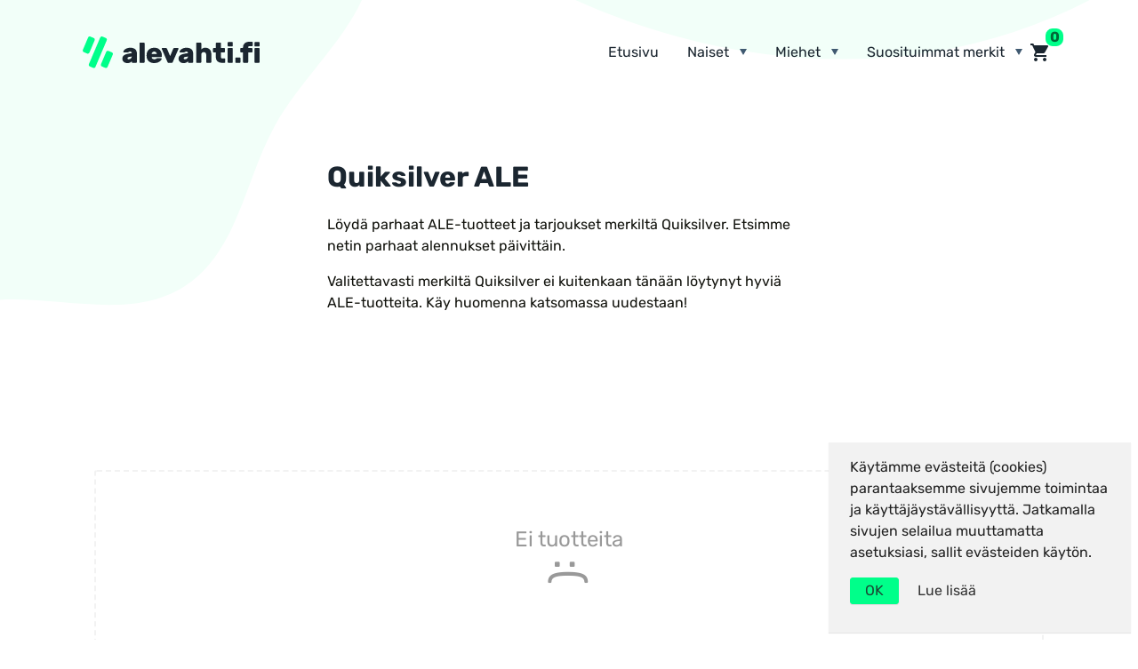

--- FILE ---
content_type: text/html; charset=UTF-8
request_url: https://alevahti.fi/tuotemerkki/quiksilver/
body_size: 17821
content:
<!DOCTYPE html>
<html lang="fi">
<head>
	<meta charset="UTF-8">
	<meta name="viewport" content="width=device-width, initial-scale=1">
	<link rel="preload" href="https://alevahti.fi/wp-content/themes/alevahti/fonts/rubik-v12-latin-ext_latin-regular.woff2" as="font" type="font/woff2" crossorigin>
	<link rel="preload" href="https://alevahti.fi/wp-content/themes/alevahti/fonts/rubik-v12-latin-ext_latin-700.woff2" as="font" type="font/woff2" crossorigin>
	<link rel="preload" href="https://alevahti.fi/wp-content/themes/alevahti/fonts/rubik-v12-latin-ext_latin-italic.woff2" as="font" type="font/woff2" crossorigin>
	<link rel="preload" href="https://alevahti.fi/wp-content/themes/alevahti/fonts/rubik-v12-latin-ext_latin-700italic.woff2" as="font" type="font/woff2" crossorigin>
	<meta http-equiv="x-ua-compatible" content="ie=edge">
	<script>var h = document.getElementsByTagName('html')[0];h.classList.add('js');</script>
	<title>Quiksilver ALE | Alevahti.fi</title>
<meta name='robots' content='max-image-preview:large' />
	<style>img:is([sizes="auto" i], [sizes^="auto," i]) { contain-intrinsic-size: 3000px 1500px }</style>
	<link rel='dns-prefetch' href='//oss.maxcdn.com' />
<link rel='stylesheet' id='wp-block-library-css' href='https://alevahti.fi/wp-includes/css/dist/block-library/style.min.css?ver=6.8.3' type='text/css' media='all' />
<style id='wp-block-library-theme-inline-css' type='text/css'>
.wp-block-audio :where(figcaption){color:#555;font-size:13px;text-align:center}.is-dark-theme .wp-block-audio :where(figcaption){color:#ffffffa6}.wp-block-audio{margin:0 0 1em}.wp-block-code{border:1px solid #ccc;border-radius:4px;font-family:Menlo,Consolas,monaco,monospace;padding:.8em 1em}.wp-block-embed :where(figcaption){color:#555;font-size:13px;text-align:center}.is-dark-theme .wp-block-embed :where(figcaption){color:#ffffffa6}.wp-block-embed{margin:0 0 1em}.blocks-gallery-caption{color:#555;font-size:13px;text-align:center}.is-dark-theme .blocks-gallery-caption{color:#ffffffa6}:root :where(.wp-block-image figcaption){color:#555;font-size:13px;text-align:center}.is-dark-theme :root :where(.wp-block-image figcaption){color:#ffffffa6}.wp-block-image{margin:0 0 1em}.wp-block-pullquote{border-bottom:4px solid;border-top:4px solid;color:currentColor;margin-bottom:1.75em}.wp-block-pullquote cite,.wp-block-pullquote footer,.wp-block-pullquote__citation{color:currentColor;font-size:.8125em;font-style:normal;text-transform:uppercase}.wp-block-quote{border-left:.25em solid;margin:0 0 1.75em;padding-left:1em}.wp-block-quote cite,.wp-block-quote footer{color:currentColor;font-size:.8125em;font-style:normal;position:relative}.wp-block-quote:where(.has-text-align-right){border-left:none;border-right:.25em solid;padding-left:0;padding-right:1em}.wp-block-quote:where(.has-text-align-center){border:none;padding-left:0}.wp-block-quote.is-large,.wp-block-quote.is-style-large,.wp-block-quote:where(.is-style-plain){border:none}.wp-block-search .wp-block-search__label{font-weight:700}.wp-block-search__button{border:1px solid #ccc;padding:.375em .625em}:where(.wp-block-group.has-background){padding:1.25em 2.375em}.wp-block-separator.has-css-opacity{opacity:.4}.wp-block-separator{border:none;border-bottom:2px solid;margin-left:auto;margin-right:auto}.wp-block-separator.has-alpha-channel-opacity{opacity:1}.wp-block-separator:not(.is-style-wide):not(.is-style-dots){width:100px}.wp-block-separator.has-background:not(.is-style-dots){border-bottom:none;height:1px}.wp-block-separator.has-background:not(.is-style-wide):not(.is-style-dots){height:2px}.wp-block-table{margin:0 0 1em}.wp-block-table td,.wp-block-table th{word-break:normal}.wp-block-table :where(figcaption){color:#555;font-size:13px;text-align:center}.is-dark-theme .wp-block-table :where(figcaption){color:#ffffffa6}.wp-block-video :where(figcaption){color:#555;font-size:13px;text-align:center}.is-dark-theme .wp-block-video :where(figcaption){color:#ffffffa6}.wp-block-video{margin:0 0 1em}:root :where(.wp-block-template-part.has-background){margin-bottom:0;margin-top:0;padding:1.25em 2.375em}
</style>
<style id='classic-theme-styles-inline-css' type='text/css'>
/*! This file is auto-generated */
.wp-block-button__link{color:#fff;background-color:#32373c;border-radius:9999px;box-shadow:none;text-decoration:none;padding:calc(.667em + 2px) calc(1.333em + 2px);font-size:1.125em}.wp-block-file__button{background:#32373c;color:#fff;text-decoration:none}
</style>
<link rel='stylesheet' id='alevahti-css' href='https://alevahti.fi/wp-content/themes/alevahti/style.css?ver=1705047425' type='text/css' media='all' />
<script type="text/javascript" defer src="https://alevahti.fi/wp-content/plugins/tt-products/js/scripts.js?ver=1705047462" id="tt-products-scripts-js"></script>
<script type="text/javascript" id="alevahti-scripts-js-extra">
/* <![CDATA[ */
var ajax_var = {"url":"https:\/\/alevahti.fi\/wp-admin\/admin-ajax.php","nonce":"c4173f2e16","current_page":"1","max_page":"0","text_load_more":"Lataa lis\u00e4\u00e4","text_loading":"Ladataan...","query_vars":"{\"product_brand\":\"quiksilver\"}"};
/* ]]> */
</script>
<script type="text/javascript" defer src="https://alevahti.fi/wp-content/themes/alevahti/js/scripts.js?ver=1705047487" id="alevahti-scripts-js"></script>
<!--[if lt IE 10]>
<script type="text/javascript" src="//oss.maxcdn.com/html5shiv/3.7.3/html5shiv.min.js?ver=3.7.3" id="html5shiv-js"></script>
<![endif]-->
<!--[if lt IE 10]>
<script type="text/javascript" src="//oss.maxcdn.com/respond/1.4.2/respond.min.js?ver=1.4.2" id="respond-js"></script>
<![endif]-->

<meta name="description" content="Löydä parhaat ALE-tuotteet merkiltä Quiksilver. Katso Quiksilver ALE nyt ja säästä ostoksistasi!">		<script>
			(function(i,s,o,g,r,a,m){i['GoogleAnalyticsObject']=r;i[r]=i[r]||function(){
			(i[r].q=i[r].q||[]).push(arguments)},i[r].l=1*new Date();a=s.createElement(o),
			m=s.getElementsByTagName(o)[0];a.async=1;a.src=g;m.parentNode.insertBefore(a,m)
			})(window,document,'script','https://www.google-analytics.com/analytics.js','ga');

			ga('create', 'UA-1742916-58', 'auto');
			ga('send', 'pageview');
		</script>
				<script async src="https://www.googletagmanager.com/gtag/js?id=G-T21R36JCRB"></script>
			<script>
			window.dataLayer = window.dataLayer || [];
			function gtag(){dataLayer.push(arguments);}
			gtag('js', new Date());

			gtag('config', 'G-T21R36JCRB');
		</script>
		<meta name="theme-color" content="#ffffff"></head>

<body class="archive tax-product_brand term-quiksilver term-685 wp-embed-responsive wp-theme-alevahti">
	
	
	
	<header>
		<div class="header-flex">
			<div class="branding">
				<a href="https://alevahti.fi/" class="logo">
										<img src="https://alevahti.fi/wp-content/themes/alevahti/images/alevahti-logo.svg" width="204" height="42" alt="Alevahti.fi">
				</a>
			</div>

			<div class="header-flex-right">
				<nav class="navigation-main" role="navigation">
					<button type="button" class="nav-toggle" aria-expanded="false" aria-label="Valitse sivu"><span class="nav-toggle-text">Valitse sivu</span></button>

					<nav class="nav-main"><ul id="menu-main" class="nav-main-ul no-js"><li class="menu-item menu-item-type-post_type menu-item-object-page menu-item-home menu-item-12"><a href="https://alevahti.fi/">Etusivu</a></li><li class="menu-item menu-item-type-custom menu-item-object-custom menu-item-has-children menu-item-13702726"><a href="#">Naiset</a><ul class="sub-menu"><li class="menu-item menu-item-type-taxonomy menu-item-object-product_category menu-item-13702728 sub-menu-item"><a href="https://alevahti.fi/ale/naisten-kengat/"><svg class="icon-primary" xmlns="http://www.w3.org/2000/svg" viewBox="0 0 340 340" height="32" width="32"><path d="M56.657 62.779s42.622 41.973 92.989 100.7c15.979 17.837 39.085 53.061 86.846 53.32 0 0 17.641-1.293 24.954-14.63l9.465 20.221-10.755 28.825S180.563 276.6 116.029 176.36c0 0-59.802-76.581-59.372-113.581z" style="fill:#fff"/><path d="M56.657 62.779C23.067 83.28 1.046 126.67 13.218 169.045a221.187 221.187 0 0 1 7.893 51.7c.587 16.274 1.128 36.657 1.128 56.473H32.35l7.1-115.484c10.111 4.014 55.252 36.957 74.992 71.53 3.077 4.872 7.7 11.879 13.1 18.981a58.284 58.284 0 0 0 45.72 22.936l140-.328c13.344-.032 21.377-15.032 13.783-26-5.78-8.555-15.435-17.265-24.881-22.633l-40.712-24.04c3.014 10.361-1.3 35.174-28.889 35.274-79.397-5.03-86.321-83.236-175.906-174.675z" style="fill:#00FF8A"/><path d="M318.992 234.314c-8.392-8.774-44.931-28.265-55.766-35.155a3.537 3.537 0 0 0-4.848 1.331c-6.286 11.462-21.99 12.809-22.084 12.817-45.747-.313-67.858-34.025-83.992-52.1-49.885-58.171-92.761-100.5-93.188-100.92a3.563 3.563 0 0 0-3.77-.749C20.072 80.37-3.1 126.889 10.107 170.939c9.483 32.247 8.13 74.731 8.632 106.277a3.5 3.5 0 0 0 3.5 3.5h10.11a3.5 3.5 0 0 0 3.494-3.285L42 177.23a3.5 3.5 0 1 0-6.987-.43l-5.957 96.916h-3.322c-.509-31.592.558-72.763-8.88-104.637-11.6-39.223 7.015-80.775 39.3-101.756 86.546 90.156 98.009 170.211 176.362 173.623 20.237.564 33.92-15.3 33.212-32.18 10.01 6.387 40.486 22.432 48.493 30.669 6.593 6.652 15.954 14.869 10.736 24.783a13.054 13.054 0 0 1-11.709 7.133l-139.948.329c-28.593-.566-42.891-18.955-55.9-40.288-20.3-35.523-66.454-68.965-76.362-72.776-3.952-1.989-7.361 4-3.184 6.232.283.145 28.651 14.877 55.826 46.121 12.2 13.571 18.8 27.2 31.071 43.39a62.212 62.212 0 0 0 48.516 24.32l140-.328c15.77.264 26.036-18.589 16.652-31.5a77.541 77.541 0 0 0-10.927-12.537zm-71.75-4.032c-19.572 10.133-61.468.057-93.863-46.371-.915-1.484-13.162-21.221-31.776-47.124a1844.925 1844.925 0 0 1 25.386 28.975c16.77 18.8 38.258 51.685 86.027 54.638q1.854 0 3.732-.108c.639-.047 12.845-1.053 21.861-9.071-.401 6.023-2.744 14.007-11.367 19.061z" style="fill:#1B2630"/></svg>
Naisten kengät ALE</a></li><li class="menu-item menu-item-type-taxonomy menu-item-object-product_category menu-item-6047930 sub-menu-item"><a href="https://alevahti.fi/ale/naisten-vaatteet/"><svg class="icon-primary" xmlns="http://www.w3.org/2000/svg" viewBox="0 0 340 340" height="32" width="32"><path d="M150.355 9.575c4.29 13.6 22 31.377 45.459 25.3 8.427-2.051 20.987-6.585 27.777-16.146l4.48 21.339-3.931 23.285-83.159 1.209s-8.165-29.538 9.374-54.987z" style="fill:#fff"/><path d="M150.355 9.146s-8.773 41.576 29.371 48.442c0 0 37.762 9.536 43.865-39.288 19.084.378 40.428 16.063 47.709 34.54 13.559 31.059 38.145 99.2 45.743 198.517h-32.422s-.763-87.348-45.391-159.057c-4.136 21.205-12 36.458-6.074 84.887 8.607 43.793 23.2 54.6 21.172 128.227a15.227 15.227 0 0 1-10.285 13.716c-22.594 7.756-80.694 22.764-130.824-6.106a15.283 15.283 0 0 1-7.63-14.6c.888-9.9 3.026-27.771 8.149-54.315 0 0 12.587-58.741 4.958-119.008 0 0-39.288 80.865-70.947 111L22.956 214.74S68.078 160.38 94.2 77.036c6.866-22.746 9.754-63.805 56.155-67.89z" style="fill:#00FF8A"/><path d="M45.465 239.181c12.334 7.673 69.279-96.519 71-101.411 4.627 92.7-10.884 109.47-14.362 160.771a18.845 18.845 0 0 0 9.368 17.944c22.848 13.158 47.267 17.439 69.371 17.439 27.559 0 51.517-6.656 64.337-11.056A18.618 18.618 0 0 0 257.825 306c2.238-50.9-8.747-86.936-13.573-100.064a151.134 151.134 0 0 1-7.636-28.851 184.771 184.771 0 0 1 .086-56.236c3.125-16.455 5.887-27.13 5.915-27.236 1.632-8.337 2.834-19.628 2.875-20.019.389-4.517-6.358-5.36-6.961-.736-.011.108-1.161 10.9-2.717 19.1-4.529 22.929-12.072 37.257-6.117 86.2 8.413 43.449 23.228 54.71 21.134 127.538a11.655 11.655 0 0 1-7.925 10.559c-22.195 7.62-79.092 22.3-127.941-5.829a11.825 11.825 0 0 1-5.89-11.251c.918-10.233 3.07-27.9 8.084-53.895.128-.593 12.625-60.019 5.01-120.18-6.269-23.072-1.012-39.942 2.831-47.295a49.713 49.713 0 0 0 4.3-12.191 3.516 3.516 0 1 0-6.856-1.413 42.578 42.578 0 0 1-3.7 10.462c-4.127 8.22-10.012 25.609-3.753 50.478-4.756 9.616-38.976 77.743-67.4 106.632l-19.808-17.066c9.324-12.046 46.968-63.488 69.756-136.195 6.873-22.587 8.638-58.141 48.74-65.135-.7 7.039-.831 20.935 6.8 32.272 5.638 8.377 14.359 13.69 25.925 15.794 21.24 4.678 43.5-8.435 47.6-39.013 17.994 2.5 34.122 15.194 41.5 32.239 13.571 31.089 37.316 97.29 45.163 193.617H288.01c-.664-15.554-5.237-80.614-35.949-140.035a3.5 3.5 0 0 0-6.219 3.214c34.211 66.189 35.271 139.618 35.278 140.352a3.5 3.5 0 0 0 3.5 3.469h32.423a3.526 3.526 0 0 0 3.49-3.767c-7.605-99.4-32.1-167.752-46.024-199.651-7.9-19.857-30.868-36.467-51.105-36.634a3.6 3.6 0 0 0-2.667 1.469c-6.351 8.943-18.86 13.094-25.752 14.772-21.42 5.614-37.354-10.8-41.293-22.958a3.529 3.529 0 0 0-2.826-2.393c-49.33 3.253-53.518 48.557-60.007 70.293C65.265 158.08 20.71 212.394 20.263 212.934a3.5 3.5 0 0 0 .409 4.886zm120.712-205.1c16.558 9.646 35.886 5.433 51.835-5.037-5.612 22.356-23.692 28.578-37.43 25.579-9.7-1.711-17.1-6.033-21.674-12.848-4.224-6.258-5.584-13.695-5.854-19.771a43.615 43.615 0 0 0 13.123 12.079z" style="fill:#1B2630"/></svg>
Naisten vaatteet ALE</a></li><li class="menu-item menu-item-type-taxonomy menu-item-object-product_category menu-item-13736645 sub-menu-item"><a href="https://alevahti.fi/ale/naisten-vaatteet/naisten-takit/"><svg class="icon-primary" xmlns="http://www.w3.org/2000/svg" viewBox="0 0 340 340" height="32" width="32"><path d="M25.547 205.807S8 212.245 10.188 233.95c.752 7.982 7.078 14.662 15.359 14.755 0 0 16.29 19.033 38.375 0l4.309-11.85z" style="fill:#fff"/><path d="M87.075 277.059s24.736-37.229 70.709-23.986l37.479-147.914-5.747-48.222-57.216 2.748-29.983 36.979S79.08 234.667 87.075 277.059z" style="fill:#fff"/><path d="M264.926 263.333a17.416 17.416 0 0 0-3.377 14.761c1.331 6.056 8.144 11.17 14.043 6.11 0 0 21.591 16.675 38.266-5.772a19.958 19.958 0 0 0 15.611-14.932c2.528-9.461-4.143-19.249-13.947-19.549z" style="fill:#fff"/><path d="M213.344 69.163s-21.355 9.805-66.037 85.889a31.515 31.515 0 0 0 0 14.975s-8.214 20.369 1.314 40.411c0 0-7.885 19.384-.328 44.682-4.731 13.781-13.152 53.259 21.336 58.048 11.791 1.1 26.338.224 38.942-7.111a40.774 40.774 0 0 0 13.644-57.508s9.856-19.384-1.971-44.025c0 0 7.483-5.257 10.148-24.97 0 0 6.936 13.142 17.121 19.056 0 0-.328 20.7 13.142 33.512 0 0-2.957 16.427 4.271 31.211 0 0 39.268 10.185 50.6-19.384 0 0-.329-19.712-10.514-31.869 0 0 2.629-23.655-20.369-55.524 0 0-5.923-43.294-40.083-64.394-.004 0-5.918-15.771-31.216-22.999zM107.242 164.905s5.661-6.805 4.405-17.827c-5.472-44.065-3.168-67.969-3.168-67.969C58.654 103.3 53.47 139.59 53.47 139.59c-20.16 9.5-18.432 35.136-18.432 35.136-15.274 6.114-22.26 23.385-17.6 38.728 8.051 27.3 44.1 23.481 44.1 23.481-7.152 18.62-12.284 51.217 14.126 60.026 27.423 7.5 17.972-45.921 17.972-45.922.021-.048 6.85-21.528 5.668-42.912.016-.027 9.848-15.678 7.938-43.222z" style="fill:#00FF8A"/><path d="M111.647 147.078C96.674 46.449 223.1 27.685 153.4 144.849a35.685 35.685 0 0 1 13.346-6.975c7.962-1.728 53.056-9.571 34.923-25.122 0 0 36.557-16.442 15.127-33.643 0 0 16.178-21.193-7.564-30.018 0 0 5.043-24.582-26.473-15.757 0 0-13.866-18.7-34.456 5.462 0 0-18.553-9.458-29.415 20.8-25.1-9.43-27.108 40.379-17.341 64.066a205.77 205.77 0 0 0 10.1 23.416z" style="fill:#fff"/><path d="M318.846 240.853c-.511-6.054-2.507-19.839-10.262-29.909.2-5.858-.606-27.687-20.612-55.746-1.061-6.5-8.591-45-40.663-65.441a39.044 39.044 0 0 0-10.021-12.245c-3.546-2.878-7.992 2.312-4.5 5.359 6.449 5.42 8.484 10.492 8.5 10.519 32.764 21.985 39.658 60.3 39.891 63.642a3.529 3.529 0 0 0 .63 1.573c21.805 30.215 19.752 52.877 19.73 53.089a3.5 3.5 0 0 0 .8 2.634c8.253 9.851 9.5 25.621 9.67 29.022-1.061 2.879-4.391 6.405-.7 8.736 3.38 1.855 5.263-1.622 6.391-4.314 6.327 1.386 10.175 8.658 8.4 14.836a16.421 16.421 0 0 1-12.7 12.358 3.5 3.5 0 0 0-2.331 1.379c-4.393 5.914-9.515 9.32-15.225 10.125-9.582 1.353-18.015-4.978-18.091-5.036a3.5 3.5 0 0 0-4.474.162c-3.228 3.027-7.573-.508-8.293-4.262a14.015 14.015 0 0 1 1.494-10.084c6.373 1.239 24 3.6 37.859-4.6 3.915-2.409.437-8.3-3.567-6.024-12.011 7.113-28.308 4.67-33.378 3.665-4.163-9.55-4.016-19.694-3.616-24.577 6.181-.028 19.353-1.116 27.5-9.26 3.2-3.308-1.638-8.148-4.95-4.95-7.055 7.056-20.084 7.3-24.133 7.189-8.718-9.012-10.628-21.971-11.043-27.437 6.438-2.029 21.682-8.538 27.989-25.966a3.5 3.5 0 1 0-6.582-2.382c-5.642 15.589-20.018 20.718-24.43 21.952-8.553-5.629-14.556-16.82-14.618-16.935a3.52 3.52 0 0 0-6.563 1.165c-2.371 17.532-8.688 22.568-8.692 22.574a3.5 3.5 0 0 0-1.144 4.379c9.605 20.008 4.1 36.013 2.428 39.988-11.909 6.462-26.98 7.237-37.664 6.709a3.516 3.516 0 0 0-3.669 3.322c.046 4.822 5.682 3.6 9.091 3.813 10.268 0 22.814-1.414 33.644-6.69 9.72 16.924 2.875 40.551-14.244 49.929-9.893 5.712-22.251 7.924-36.725 6.573a24.776 24.776 0 0 1-22.477-23.88c-.523-17.963 4.01-29.236 4.053-29.34a3.5 3.5 0 0 0 .121-2.345 72.366 72.366 0 0 1-.832-39.041c10.792 4.391 33.063 5.821 48.393 1.064a3.5 3.5 0 1 0-1.815-6.76c-23.468 6.3-41.582.183-46.139-1.628-5.843-13.347-3.439-26.851-1.779-32.995 9.579 4.221 30.243 6.239 44.291 1.951a3.5 3.5 0 1 0-1.757-6.776 67.268 67.268 0 0 1-41.587-2.345c-1.361-7.181 1.547-14.417 5.655-20.4 2.247-1.767 7.768-5.484 12.545-6.187 7.044-1.478 50.54-8.423 38.839-27.259 11.691-6.013 28.524-21.135 13.91-35.245 6.567-10.6 6.726-25.146-8.38-31.635.841-15.4-11.452-22.24-29.063-17.453-10.283-10.421-25.272-7.783-36.675 5.293-12.977-3.826-24.794 5.778-30.481 20.645-14.878-2.241-22.135 10.288-23.827 28.4-33.135 20.975-40.988 46.418-42.581 53.488-16.933 9.08-18.77 28.353-18.864 35.246-14.043 6.802-21.437 22.815-18.31 38.315C3.2 221.7 2.635 249.587 23.934 252.115c5.337 5.964 18.252 11 28.524 7.228-1.112 13.738 2.285 35.529 22.279 40.993 18.217 4.35 23.937-10.512 23.958-30.9 9.471-8.493 24.712-17.463 45.652-15.419.087.321.169.641.261.965-8.115 25.334-8.4 62.75 33.363 62.085 12.3 0 23.108-2.644 32.2-7.895 20.954-11.478 28.773-40.689 15.989-60.918 2.188-5.493 7.282-22.275-1.713-42.947 2.177-2.5 5.456-7.484 7.744-16.524a50.584 50.584 0 0 0 11.867 11.794c.273 5.587 2.022 21.409 12.885 32.785-.552 4.678-1.337 17.324 3.958 29.573a21.009 21.009 0 0 0-2.772 15.918c1.469 7.781 10.419 13.629 17.511 9.592 12.509 7.926 29.453 7.494 40.209-6.861 10.561-1.776 24.187-18.275 14.216-33.208a18.3 18.3 0 0 0-11.219-7.523zM99.776 85.828c1.009-15.066 6.636-27.088 17.636-23.057a3.521 3.521 0 0 0 4.768-1.992c4.547-13.68 14.255-23.295 24.531-18.864a3.5 3.5 0 0 0 4.253-.848c9.952-12.172 21.375-14.694 28.982-5.648A3.5 3.5 0 0 0 183.7 36.7c9.342-2.615 16.063-2.349 19.437.768 4.022 3.716 2.675 10.859 2.663 10.916a3.5 3.5 0 0 0 2.21 3.984c15.727 5.38 10.572 18.291 6 24.613a3.5 3.5 0 0 0 .591 4.853c15.251 10.993-6.1 23.932-14.372 27.722a3.5 3.5 0 0 0-.765 5.914c1.6 1.3 3.428 3.164 3.021 4.706-1.913 6.766-24.894 11.862-39.749 15.186 14.079-27.444 25.543-59.442 2.579-72.376a23.692 23.692 0 0 0-21.334-.18c-23.327 10.243-36.778 38.623-36.837 65.782-5.706-13.674-8.613-28.611-7.368-42.76zm-3.6 120.731a3.5 3.5 0 0 0-.365 1.761c1.238 22.087-5.923 40.917-5.622 43.325 1.721 8.093 3.5 35.573-4.634 40.947-2.2 1.715-5.132 2.04-8.967.992-22.127-7.445-18.538-34.908-13.574-50.139 7.532 5.982 16.85 6.07 17.32 6.07 4.586-.08 4.6-6.895.012-7-.1 0-10.027-.159-15.632-7.2a51.45 51.45 0 0 1 4.468-35.711 33.254 33.254 0 0 0 16.228 5.442c4.373-.045 4.706-6.515.328-6.984-8.288-.79-12.67-4.068-14.187-5.458-.516-4.465-1.8-22.536 9.306-33.324a36.864 36.864 0 0 0 11.5 3.233c4.293-.034 4.738-6.364.452-6.97a30.592 30.592 0 0 1-9.466-2.833c-.789-3.487-2.406-13.352 1.891-22.3a3.5 3.5 0 1 0-6.311-3.029c-5.083 10.589-3.53 21.754-2.511 26.445-14 13.047-12.5 34.083-11.821 39.636a57.78 57.78 0 0 0-6.732 43.356 110.9 110.9 0 0 0-4.17 14.554c-14.808 7.032-25.051-4.445-25.483-4.942-1.887-2.036-5.228-.845-7.546-2.388-8.831-3.968-8.4-17.684-4.73-24.724 5.37 11.482 16.76 18.788 32.645 20.775a3.5 3.5 0 1 0 .869-6.946c-11.214-1.113-26.168-7.333-29.2-22.821-2.769-12.235 2.333-24.894 13.024-30.833 2.254 4.643 8.374 13.476 18.1 15.369 3.935.054 4.829-5.773.984-6.859-9.112-2.675-13.074-11.928-13.84-13.948-.077-3.009.061-21.016 13.477-29.65 1.831 2.9 5.7 8.763 10.754 9.816a3.515 3.515 0 0 0 1.723-6.549c-4.012-2.263-6.458-6.655-7.351-8.5 1.055-4.773 7.384-27.31 35.4-46.742-.276 19.221 6.992 38.217 15.7 55.591.822 8.953-3.489 14.434-3.662 14.648a3.505 3.505 0 0 0-.8 2.481c1.628 26.288-6.975 40.343-7.582 41.409zm46.573 40.309a65.658 65.658 0 0 0-44.429 13.814 130.24 130.24 0 0 0-1.1-9.44c1.429-4.8 6.478-23.422 5.629-42.362 2.589-4.687 9.334-19.415 7.972-42.956a29.248 29.248 0 0 0 4.281-19.443c-.1-.571-9.4-57.271 31.95-77.376 9.49-4.961 22.146 1.164 23.706 11.834 3 7.738-3.973 37.432-23.082 66.634a31.372 31.372 0 0 0-4 22.193c-1.576 4.512-6.881 22.5 1.172 40.826a75.687 75.687 0 0 0-2.104 36.276z" style="fill:#3f3f70"/><path d="M163.249 250.341c-4.724-.972-6.018 6.089-1.264 6.891 4.663.937 5.988-6.061 1.264-6.891zM237.452 118.012a3.5 3.5 0 0 0-4.948.11c-18.163 18.989-10.841 47.545-10.52 48.752a3.5 3.5 0 0 0 6.766-1.793c-.068-.259-6.6-26 8.812-42.12a3.5 3.5 0 0 0-.11-4.949z" style="fill:#3f3f70"/></svg>Naisten takit ALE</a></li></ul></li><li class="menu-item menu-item-type-custom menu-item-object-custom menu-item-has-children menu-item-13702727"><a href="#">Miehet</a><ul class="sub-menu"><li class="menu-item menu-item-type-taxonomy menu-item-object-product_category menu-item-13702729 sub-menu-item"><a href="https://alevahti.fi/ale/miesten-kengat/"><svg class="icon-primary" xmlns="http://www.w3.org/2000/svg" viewBox="0 0 340 340" height="32" width="32"><path d="m17.51 214.992-6.042 11.042a11.974 11.974 0 0 0 3.864 15.741c8.718 5.759 25.323 12.987 54.744 14.406 32.548-.175 79.4-10.131 122.977-1.773 14.9 3.994 80.268 9.214 114.491-16.784 11.591-7.855 23.518-19.265 22.368-32.485l-304.373 1.824z" style="fill:#fff"/><path d="M319.768 227.631c-68.286 54.525-110.491 5.052-181.064 11.061-35.7 3.292-54.5-17.3-54.5-17.3l-17.492-14.68-41.174.247-8.029 8.029-6.042 11.042a11.974 11.974 0 0 0 3.864 15.741c8.718 5.759 25.323 12.987 54.744 14.406 32.549-.177 79.4-10.13 122.977-1.773 22.933 5.135 91.81 9.556 126.716-26.777z" style="fill:#fff"/><path d="M36.852 114.264s4.745 15.694 44.16 15.694 56.568-24.817 56.568-24.817-.73 45.984-1.825 47.444-57.663 7.655-68.976 7.842-29.927-29.375-29.927-29.375z" style="fill:#fff"/><path d="M141.96 82.148s54.806 66.647 98.947 95.709a22.739 22.739 0 0 0 10.693 3.679c9.752.783 30.488 2.2 48.629 1.773 13.577-.418 26.379 8.534 29.683 21.83 0 0-39.914 40.872-114.964 32.415l-26.748-5.426a681.492 681.492 0 0 0-17.954-4.5c-12.29-5.89-35.676-6.7-51.674-6.5-11.764-.419-23.646-1.524-34.362.264-25.847-.282-34.05-4.265-66.695-6.4a59.821 59.821 0 0 1 12.043-49.634s-2.554-27.736.365-43.429c0 0 2.19-5.84 6.934-7.665 8.563 31.411 44.692 45.7 84.958 8.593 5.653-5.371 4.85-12.643 4.821-19.7-.115-9.725 6.371-17.636 15.324-21.009z" style="fill:#00FF8A"/><path d="M151.49 223.59c6.343 1.221 12.766 2.633 18.751 4.041l40.795-41.289a2.7 2.7 0 0 0-.237-4.011l-14.908-11.891a2.7 2.7 0 0 0-3.549.157L138.7 221.732q6.43.642 12.79 1.858zM237.968 204l-10.052-8.017a2.7 2.7 0 0 0-3.59.2L188.2 232.129a140.637 140.637 0 0 0 26.754 5.416l23.456-29.758a2.7 2.7 0 0 0-.442-3.787z" style="fill:#fff"/><path d="M310.511 184.8c7.445 17.324-10.282 20.792-26.639 20.928-22.656.175-35.177 16.206-47.159 32.958 60.973-.567 93.2-33.551 93.2-33.551a29.056 29.056 0 0 0-19.402-20.335zM71.759 186.522c-14.591-21.722-42.206-21.164-42.206-21.164a59.817 59.817 0 0 0-12.043 49.634c32.652 2.14 40.844 6.122 66.695 6.4 0 0 4.291-.3 6.6-.7z" style="fill:#fff"/><path d="M116.216 221.222c11.883-11.586 44.98-43.5 64.413-58.715a2.7 2.7 0 0 0 .011-4.232l-18.328-14.619a2.692 2.692 0 0 0-3.381.009c-6.644 5.393-31.638 25.763-51.211 42.778-10.315 8.753-25.28 10.225-35.961.079 0 0 .013 20.815 12.446 34.874 12.066.345 23.474.134 32.011-.174z" style="fill:#fff"/><path d="M333.39 204.789c-3.21-14.921-17.994-25.526-33.244-24.979-17.724.415-37.845-.926-48.265-1.762a19.316 19.316 0 0 1-9.049-3.115c-43.187-28.433-97.624-94.345-98.169-95.008a3.5 3.5 0 0 0-4.082-.993c-10.1 3.808-17.556 13.1-17.449 24.224-.064 2.417.263 8.838-.38 11.051-22.446 17.4-75 16.083-83.67-2.634A3.56 3.56 0 0 0 35.6 111c-6.038 2.322-8.674 8.953-8.956 9.7-2.928 14.037-1.136 37.552-.693 43.571a63.149 63.149 0 0 0-12.141 50.2l-5.41 9.882c-11.36 23.345 29.34 33.5 61.509 35.325 33.087-.192 80.135-10.1 122.411-1.848a199.615 199.615 0 0 0 38.46 3.522 190.881 190.881 0 0 0 33.951-2.933c27.181-4.26 70.348-26.05 68.659-53.63zm-20.134-4.589a15.175 15.175 0 0 0 2.422-9.07 25.021 25.021 0 0 1 10.26 12.938c-12.893 12.7-49 30.217-82.064 30.859 10.246-14.161 21.819-25.514 40.058-25.691 15.986-.274 25.579-3.229 29.324-9.036zM188.8 138.389l-3.886 4.982a3.5 3.5 0 1 0 5.519 4.306l3.41-4.371a512.102 512.102 0 0 0 10.542 9.883l-3.161 4.595c-2.539 3.826 3.084 7.718 5.768 3.967l2.651-3.854q4.513 3.975 9.059 7.728l-3.324 5a3.5 3.5 0 1 0 5.83 3.875l2.968-4.466c3.74 2.94 7.462 5.712 11.132 8.259l-2.921 4.647a3.5 3.5 0 1 0 5.925 3.725l2.888-4.592a26.325 26.325 0 0 0 10.12 2.951c10.556.847 30.946 2.2 48.99 1.783a27.523 27.523 0 0 1 7.606.905c3.879 12.508-7.9 13.729-24.1 14.521a49.012 49.012 0 0 0-35.663 16.452c-4.228 4.753-8.664 10.3-13.2 16.482-4.275 0-8.7-.155-13.277-.5l21.14-26.82a3.5 3.5 0 0 0-.566-4.9c-8.778-6.856-67.024-54.073-77.071-62.181a88.338 88.338 0 0 0 4.79-21.711c5.795 6.17 12.149 12.745 18.831 19.334zm19.8 94.792a90.559 90.559 0 0 1-13.632-2.852l31.324-31.165 8.874 7.08-21.749 27.592q-2.417-.302-4.817-.655zm-31.508-7.5 36.4-36.84 7.31 5.913-33.652 33.481a670.153 670.153 0 0 0-10.06-2.556zm-12.368-2.9a443.97 443.97 0 0 0-12.57-2.623c-1.889-.369-3.793-.668-5.7-.976l47.8-45.567 13.67 10.9-38.794 39.263q-2.174-.503-4.408-1.002zm-40.329-5.261c-13.291.278-24.143.828-38.535.418-6.273-7.733-8.834-17.476-9.879-24.045 10.88 5.686 24.72 3.387 34.069-4.832 18.946-16.469 43.257-36.309 50.584-42.263l17.04 13.592c-16.689 13.229-43.37 38.467-51.613 46.333-3.268 3.224 1.442 8.187 4.833 5.064 8.457-8.071 36.466-34.563 52.689-47.135l5.371 4.345L137.44 218.1q-6.498-.576-13.047-.585zm-103.98-5.9a56.591 56.591 0 0 1 10.81-42.72c5.742.291 25.542 2.5 37.064 18.773.165 4.046 1.285 17.836 8.784 29.943-21.817-.782-27.679-3.827-56.66-6.005zm88.848-82.8c-24.063 16.241-47.511 17.88-62.016-1.039 12.593 6.579 46.008 7.826 62.014 1.033zm-75.965-5.9a13.9 13.9 0 0 1 1.773-2.943c2.963 10.135 19.729 32.004 44.629 28.417 6.914-.668 37.15-9.649 48.446-28.588l17.529 14.178a3.486 3.486 0 0 0 2.2.779c3.164.119 4.788-4.28 2.2-6.221l-20-16.179c.124-.579.034-8.412.061-9.207A18.333 18.333 0 0 1 141 86.462c3.455 4.127 11.627 13.741 22.514 25.62-.675 11.186-2.535 20.553-5.546 27.861-3.814 3.091-31.443 25.52-52.507 43.83-8.74 7.772-22.631 8.693-31.065.412-12.6-18.356-33.5-21.641-41.6-22.211-.546-7.481-1.656-26.985.504-39.062zM305.58 234.728c-32.985 25.095-96.425 20.228-111.818 16.251-42.927-8.39-90.475 1.322-123.517 1.707-28.574-1.379-44.584-8.282-52.984-13.831a8.518 8.518 0 0 1-2.722-11.141l5-9.138c12.944.644 32.972 3.853 33.248 3.9 21.515 2.92 44.128 2.955 65.923 2.158a144.349 144.349 0 0 1 36.58 3.284c15.505 2.978 31.465 7.747 46.167 11.2 50.653 10.3 100.478-6.134 123.632-25.244-3.306 8.367-11.896 15.694-19.509 20.854z" style="fill:#1B2630"/></svg>Miesten kengät ALE</a></li><li class="menu-item menu-item-type-taxonomy menu-item-object-product_category menu-item-6047929 sub-menu-item"><a href="https://alevahti.fi/ale/miesten-vaatteet/"><svg class="icon-primary" xmlns="http://www.w3.org/2000/svg" viewBox="0 0 340 340" height="32" width="32"><path d="m269.828 61.368-54.586-32.575-32.407-3.208-86.692 12.426a22.8 22.8 0 0 0-12.633 6.2L26.574 99.383l35.936 50.376 20.536-11.872s-14.63 88.787-31.793 143.921a9.864 9.864 0 0 0 3.005 10.465c15.732 13.376 69.388 50.384 162 29.085a9.831 9.831 0 0 0 7.467-7.9c3.919-22.55 17.5-100.263 28.1-155.673l9.626 22.46s29.173-11.872 51.98-38.183a620.652 620.652 0 0 0-35.492-72.436 22.779 22.779 0 0 0-8.111-8.258z" style="fill:#00FF8A" class="svg-color-primary"/><path d="m167.548 79.785 12.122 16.3c8.114-3.987 36.384-13.285 45.368-16.3 0 0 11.147-36.229-4.782-58.685a78.725 78.725 0 0 0-37.222-8.943L157.726 24.04s-10.437 32.343 9.822 55.745z" style="fill:#fff" class="svg-color-primary"/><path d="M183.034 12.157s-37.222 13.018-15.486 67.628c0 0-17.932-14.671-37.222-7.879 0 0 .543-59.749 52.708-59.749zM192.271 90.859s41.841-24.93 27.985-69.759c0 0 36.134 15.215 19.018 74.987 0 0-14.943-9.847-47.003-5.228z" style="fill:#fff" class="svg-color-primary"/><path d="M51.991 294.939c40.05 34.815 108.408 44.291 165.052 29.829a13.294 13.294 0 0 0 10.131-10.715c3.657-21.035 15.756-90.264 25.947-144.352l5.109 11.919a3.5 3.5 0 0 0 4.536 1.863c1.222-.5 30.215-12.494 53.305-39.132a3.5 3.5 0 0 0 .614-3.572 630.832 630.832 0 0 0-35.71-72.893 26.336 26.336 0 0 0-9.354-9.523l-14.8-8.834a3.5 3.5 0 1 0-3.587 6.01l14.8 8.835a19.314 19.314 0 0 1 6.864 6.984 637.911 637.911 0 0 1 34.474 70.007c-17.4 19.387-38.315 30.5-46.114 34.216l-8.22-19.179a3.52 3.52 0 0 0-6.654.722C237.8 212.461 224.2 290.312 220.277 312.855a6.312 6.312 0 0 1-4.8 5.092c-65.743 17.183-131.854-3.2-158.948-28.343a6.36 6.36 0 0 1-1.932-6.756c17.041-54.743 31.756-143.5 31.906-144.4l1.423-8.785a3.5 3.5 0 1 0-6.91-1.119l-1.423 8.785c-.2 1.229-14.818 89.276-31.68 143.439a13.356 13.356 0 0 0 4.078 14.171z" style="fill:#1B2630" class="svg-color-secondary"/><path d="M213.6 86.245c-4.578-.157-4.948 6.69-.346 6.992 16.173.8 24.034 5.734 24.1 5.772a3.523 3.523 0 0 0 5.29-1.959c11.253-41.4 1.347-66.579-20.791-79.073-17.6-10.425-61.106-17.39-80.475 10.016l-45.731 6.554A26.135 26.135 0 0 0 81.074 41.7L24.138 96.87a3.5 3.5 0 0 0-.414 4.546l35.937 50.376a3.5 3.5 0 0 0 2.852 1.468c1.29.285 6.975-3.672 8.149-4.17 3.946-2.391.516-8.285-3.5-6.06l-3.645 2.107L31.171 99.8l54.774-53.079a19.188 19.188 0 0 1 10.7-5.245l39.666-5.686c-7.611 13.81-11.769 37.433-8.02 38.963a3.5 3.5 0 0 0 3.2.454c15.879-5.591 31.229 5.307 33.537 7.051l9.669 13c-5.61 3.667-10.858 7.057-12.109 14.188l-3.008 15.417a3.5 3.5 0 0 0 6.871 1.341l3.008-15.418a9.83 9.83 0 0 1 4.1-6.253l7.792-5.356 12.262-5.087c.15-.081.3-.154.452-.227 15.314-8.919 37.611-35.308 31.644-64.961 8.483 7.436 20.707 25.161 11.3 62.153-4.342-1.822-12.086-4.25-23.409-4.81zM160.955 71.6c-6.6-3.493-17.816-6.358-26.8-4.348 1.7-19.518 12.306-44.543 35.087-49.9C155.8 31.5 154.5 49.75 160.955 71.6zm47.829-1.075a71.557 71.557 0 0 1-18.116 17.214l-9.818 4.073-10.2-13.723c-11.206-26.333-7.889-53.153 13.068-62.429a77.441 77.441 0 0 1 33.578 7.828c4.82 16.879 1.977 32.699-8.512 47.033z" style="fill:#1B2630" class="svg-color-secondary"/><path d="M185.943 115.157c-2.614-3.78-8.306.017-5.82 3.88 2.609 3.787 8.311-.017 5.82-3.88z" style="fill:#1B2630" class="svg-color-secondary"/></svg>
Miesten vaatteet ALE</a></li><li class="menu-item menu-item-type-taxonomy menu-item-object-product_category menu-item-13736644 sub-menu-item"><a href="https://alevahti.fi/ale/miesten-vaatteet/miesten-takit/"><svg class="icon-primary" xmlns="http://www.w3.org/2000/svg" viewBox="0 0 340 340" height="32" width="32"><path d="m100.17 288.985-2.153 16.146a12.234 12.234 0 0 0 8.167 13.189c18.281 6.274 61.591 18.151 116.7 13.3a12.258 12.258 0 0 0 11.225-12.19v-20.14z" style="fill:#00FF8A"/><path d="M166.345 13.155s4.446-8.465 40.483-5.149c35.97 3.31 35.333 16.3 35.333 16.3l-7.718 18.167s-62.593-2.974-63.018-3.4-8.46-12.892-5.08-25.918z" style="fill:#fff"/><path d="M166.345 13.155c.8 14.4 28.53 24.676 49.609 21.745 9.567-.991 21.653-3.641 26.207-10.6v17.72a9.626 9.626 0 0 0 3 6.9 17.631 17.631 0 0 1 5.362 11.035 14.015 14.015 0 0 0 6.6 10.368 143.652 143.652 0 0 1 22.087 16.871 13.672 13.672 0 0 1 4.125 8.14c.777 4.339 10.374 85.335 11.806 86.3 2.831 8.775 2.153 18.425 2.452 27.5l6.463 97.744a10.928 10.928 0 0 1-8.279 11.354 57.273 57.273 0 0 1-22.794.752 7.485 7.485 0 0 1-6.285-6.78L265.97 303a7.452 7.452 0 0 1 .868-4.118 7.451 7.451 0 0 0-.293-7.56 12.808 12.808 0 0 1-1.961-5.564l-12.165-113.836s-9.925 55.973-11.8 97.133a52.235 52.235 0 0 0 .783 11.57c.914 5.121 1.546 13.882-2.573 21.35-5.842 12.547-80.172 14.462-132.694-6.96-10.629-4.069-14.159-17.215-7.578-26.315l2.676-61.991-20.747 62.681a4.653 4.653 0 0 0-.233 1.231 44.54 44.54 0 0 1-7.04 21 4.67 4.67 0 0 1-3.974 2.116c-5.952-.058-21.047-1.352-31.959-12.185a4.631 4.631 0 0 1-1.3-4.048 50.7 50.7 0 0 1 5.877-16.479 49.331 49.331 0 0 0 5.207-12.734c2.984-12.139 8.295-35.73 9.116-52.86a38.418 38.418 0 0 1 4.665-16.476 67.945 67.945 0 0 0 4.841-9.9c4.55-12.776 23.138-65.4 33.268-100.584a17.478 17.478 0 0 1 12.827-12.185l33.519-7.834a8.587 8.587 0 0 0 5.852-4.783l1.743-3.8c2.372-5.313 8.587-4.08 9.707-10.726.612-3.234 1.728-8.374 3.743-15.988z" style="fill:#00FF8A"/><path d="M188.922 32.515 182.865 78.6a3.5 3.5 0 0 0 6.94.912l5.96-45.347a64.268 64.268 0 0 1-6.843-1.65zM266.779 110.924c-12.232 34.659-14.36 61-14.36 61l1.566 14.661c5.287-27.82 10.219-50.857 16.674-74.448a2.034 2.034 0 0 0-3.88-1.213z" style="fill:#fff"/><path d="m262.481 303.271.728 9.217a10.964 10.964 0 0 0 9.212 9.959 61.407 61.407 0 0 0 24.186-.807 14.4 14.4 0 0 0 10.941-14.984s-.927-13.989-.925-13.994c-.362-7.407-6.362-89.137-5.661-94.452a63.8 63.8 0 0 0-2.456-17.534c-1.693-2.563-10.784-81.01-11.7-85.789a17.221 17.221 0 0 0-5.179-10.225 147.085 147.085 0 0 0-22.64-17.3A10.572 10.572 0 0 1 254 59.61a21.11 21.11 0 0 0-6.41-13.2 6.1 6.1 0 0 1-1.933-4.388V24.33c1.122-22.1-76.333-26.621-82.414-12.8-2.262 7.547-3.5 14.124-4.084 16.962a5.087 5.087 0 0 1-3.063 3.777 12.052 12.052 0 0 0-6.387 6.14l-1.743 3.8a5.122 5.122 0 0 1-3.466 2.833l-33.517 7.831A21 21 0 0 0 95.593 67.5c-9.969 34.624-27.934 85.585-33.2 100.38a72.311 72.311 0 0 1-4.619 9.4 42.172 42.172 0 0 0-5.086 17.978c-.8 16.749-5.994 39.89-9.017 52.193a45.984 45.984 0 0 1-4.847 11.829 54.415 54.415 0 0 0-6.291 17.645 8.145 8.145 0 0 0 2.284 7.106c11.876 11.758 27.981 13.139 34.474 13.2 9.876.492 14.124-21.575 14.3-24.465.173-1.053.058-1.561.223-2.279l12.841-38.8-1.555 35.964a20.653 20.653 0 0 0 1.147 24.278l-1.7 12.739a15.783 15.783 0 0 0 10.5 16.963c17.2 5.9 49.748 14.639 91.652 14.638 8.464 0 17.315-.357 26.491-1.165a15.681 15.681 0 0 0 14.418-15.675v-10.967c8.633-6.314 8.724-21.045 7.242-28.452a48.993 48.993 0 0 1-.732-10.8c5.721-79.825 12.881-100.74 25.995-156.748.99-4.378-5.645-6.159-6.81-1.615l-14.29 60.263c-.175.885-9.985 56.6-11.887 97.783a55.9 55.9 0 0 0 .834 12.343c.987 4.953 1.9 20.923-7.722 22.935a196.8 196.8 0 0 1-32.166 3.377 3.5 3.5 0 1 0 .192 7 206.122 206.122 0 0 0 32.344-3.316v8.2a8.721 8.721 0 0 1-8.031 8.7c-55.322 4.871-99.032-7.554-115.259-13.122a8.763 8.763 0 0 1-5.832-9.417l1.118-8.383c18.165 7.8 37.66 12.525 57.331 15.3a3.5 3.5 0 0 0 .93-6.939 230.676 230.676 0 0 1-53.451-13.81 13.839 13.839 0 0 1-7.77-7.693 13.157 13.157 0 0 1 .255-10.529c.554-1.54 2.026-2.951 2.154-4.684l2.664-61.721c8.858-43.672 10.369-101.665 10.622-118.427a3.5 3.5 0 1 0-7-.106c-.25 16.621-1.746 74.132-10.5 117.221-.033.23-20.716 62.45-20.726 62.661-8.424-1.845-18.264-7.568-18.376-7.634-4-2.26-7.47 3.642-3.542 6.038.506.3 11.162 6.5 20.882 8.524a42.039 42.039 0 0 1-5.806 14.31 1.177 1.177 0 0 1-1 .517c-5.549-.054-19.537-1.251-29.527-11.169a1.13 1.13 0 0 1-.311-.989 47.2 47.2 0 0 1 5.459-15.313 52.907 52.907 0 0 0 5.571-13.639c3.085-12.549 8.383-36.191 9.213-53.529a35.132 35.132 0 0 1 4.246-14.974 70.432 70.432 0 0 0 5.06-10.394c5.286-14.841 23.311-65.973 33.335-100.79a14 14 0 0 1 10.26-9.745l33.518-7.83a12.169 12.169 0 0 0 8.236-6.734l1.743-3.8a5.071 5.071 0 0 1 2.689-2.585c6.563-2.626 7.243-8.484 8.584-15.12 3.162 4.2 11.06 9.722 21.111 12.4L182.865 78.6a3.5 3.5 0 0 0 6.94.912l5.5-41.872c12.879 2.635 33.439.642 43.354-5.483v9.863a13.03 13.03 0 0 0 4.065 9.417 14.2 14.2 0 0 1 4.313 8.87 17.612 17.612 0 0 0 8.224 12.982 140.2 140.2 0 0 1 21.531 16.437 10.2 10.2 0 0 1 3.069 6.056c.893 4.979 10.257 84.867 11.912 86.816 2.22 7.136 2.306 15.14 2.187 22.564 0 1.4.047 2.816.14 4.211l5.346 80.867c-7.778 1.5-18.9 1.162-19.026 1.159-4.6-.086-4.823 6.773-.229 7a109.312 109.312 0 0 0 19.719-1.131l.651 9.854a7.406 7.406 0 0 1-5.616 7.721 54.072 54.072 0 0 1-21.4.7 3.979 3.979 0 0 1-3.359-3.6l-.727-9.218a3.933 3.933 0 0 1 .46-2.183 10.949 10.949 0 0 0-.431-11.111 9.359 9.359 0 0 1-1.425-4.044l-7.745-72.474c-.537-4.52-7.374-3.88-6.961.744 1.2 4.473 6.487 77.817 10.243 79.56a3.951 3.951 0 0 1 .155 4.008 10.922 10.922 0 0 0-1.274 6.046zM215.592 31.42c-16.228 2.453-42.526-4.709-45.521-17.1 7.413-6.506 64.028-4.234 68.335 9.122-3.529 3.993-11.527 6.808-22.814 7.978z" style="fill:#3f3f70"/><path d="M178.574 307.257c-4.929-.125-4.823 7.168.076 7.015 4.906.068 4.85-7.109-.076-7.015zM220.2 62.04a472.357 472.357 0 0 0-6.157 64.7 3.5 3.5 0 0 0 7 .172 464.781 464.781 0 0 1 6.046-63.62c.749-4.518-5.989-5.782-6.889-1.252zM166.539 54.3c-.062.405-6.206 40.857-15.193 63.75-1.606 4.274 4.736 6.838 6.515 2.557 9.279-23.633 15.346-63.578 15.6-65.267.608-4.54-6.161-5.597-6.922-1.04zM209.29 54.672c2.512-3.879-3.2-7.58-5.82-3.889-2.478 3.872 3.205 7.673 5.82 3.889zM207.84 66.3c-2.922-4.108-8.847.737-5.38 4.421 2.97 2.935 7.69-.943 5.38-4.421z" style="fill:#3f3f70"/></svg>Miesten takit ALE</a></li></ul></li><li class="menu-item menu-item-type-custom menu-item-object-custom menu-item-has-children menu-item-13702732"><a href="#">Suosituimmat merkit</a><ul class="sub-menu"><li class="menu-item menu-item-type-taxonomy menu-item-object-product_brand menu-item-13702736 sub-menu-item"><a href="https://alevahti.fi/tuotemerkki/jack-jones/">Jack &amp; Jones</a></li><li class="menu-item menu-item-type-taxonomy menu-item-object-product_brand menu-item-13702735 sub-menu-item"><a href="https://alevahti.fi/tuotemerkki/lee/">Lee</a></li><li class="menu-item menu-item-type-taxonomy menu-item-object-product_brand menu-item-13702740 sub-menu-item"><a href="https://alevahti.fi/tuotemerkki/patagonia/">Patagonia</a></li><li class="menu-item menu-item-type-taxonomy menu-item-object-product_brand menu-item-13702734 sub-menu-item"><a href="https://alevahti.fi/tuotemerkki/pepe-jeans/">Pepe Jeans</a></li><li class="menu-item menu-item-type-taxonomy menu-item-object-product_brand menu-item-13702733 sub-menu-item"><a href="https://alevahti.fi/tuotemerkki/superdry/">Superdry</a></li></ul></li></ul></nav>				</nav>

									<a href="https://alevahti.fi/ostoskori/" class="cart tt-products-comparison-page-link"><svg class="svg-icon icon-dark" xmlns="http://www.w3.org/2000/svg" width="24" height="24" viewBox="0 0 24 24"><path d="M7 18c-1.1 0-1.99.9-1.99 2S5.9 22 7 22s2-.9 2-2-.9-2-2-2zM1 2v2h2l3.6 7.59-1.35 2.45c-.16.28-.25.61-.25.96 0 1.1.9 2 2 2h12v-2H7.42c-.14 0-.25-.11-.25-.25l.03-.12.9-1.63h7.45c.75 0 1.41-.41 1.75-1.03l3.58-6.49c.08-.14.12-.31.12-.48 0-.55-.45-1-1-1H5.21l-.94-2H1zm16 16c-1.1 0-1.99.9-1.99 2s.89 2 1.99 2 2-.9 2-2-.9-2-2-2z"/><path d="M0 0h24v24H0z" fill="none"/></svg><span class="screen-reader-text">Ostoskori</span> <span class="cart-counter tt-products-comparison-count">0</span></a>
							</div>
		</div>
	</header>

	
<div class="wrap wrap-white">
	<div class="section section-large">
		<div class="wrap-content">
			<h1>Quiksilver ALE</h1>

							<p>Löydä parhaat ALE-tuotteet ja tarjoukset merkiltä Quiksilver. Etsimme netin parhaat alennukset päivittäin.</p>
			
							<p>Valitettavasti merkiltä Quiksilver ei kuitenkaan tänään löytynyt hyviä ALE-tuotteita. Käy huomenna katsomassa uudestaan!</p>
			
					</div>
	</div>

	
	
	<div class="section">
		<div class="inner">
										<div class="sadface">Ei tuotteita <span>:(</span></div>
			
					</div>
	</div>

	
			<div class="section">
			<div class="wrap-content">
				<h2>Katso myös</h2>
				<ul>
											<li><a href="https://alevahti.fi/tuotemerkki/revolutionrace/">RevolutionRace ALE</a></li>
											<li><a href="https://alevahti.fi/tuotemerkki/lindex/">Lindex ALE</a></li>
											<li><a href="https://alevahti.fi/tuotemerkki/hannah/">Hannah ALE</a></li>
											<li><a href="https://alevahti.fi/tuotemerkki/regatta/">Regatta ALE</a></li>
											<li><a href="https://alevahti.fi/tuotemerkki/nelly/">Nelly ALE</a></li>
									</ul>
			</div>
		</div>
	</div>


<footer>
	<div class="inner">
		<ul class="social-footer">
			<li><a href="https://twitter.com/alevahti" rel="me" title="Twitter"><svg class="icon-twitter icon-medium" xmlns="http://www.w3.org/2000/svg" viewBox="0 0 1792 1792"><path d="M1684 408q-67 98-162 167 1 14 1 42 0 130-38 259.5T1369.5 1125 1185 1335.5t-258 146-323 54.5q-271 0-496-145 35 4 78 4 225 0 401-138-105-2-188-64.5T285 1033q33 5 61 5 43 0 85-11-112-23-185.5-111.5T172 710v-4q68 38 146 41-66-44-105-115t-39-154q0-88 44-163 121 149 294.5 238.5T884 653q-8-38-8-74 0-134 94.5-228.5T1199 256q140 0 236 102 109-21 205-78-37 115-142 178 93-10 186-50z"/></svg></a></li>
			<li><a href="https://instagram.com/alevahti.fi" rel="me" title="Instagram"><svg class="icon-instagram icon-medium" xmlns="http://www.w3.org/2000/svg" viewBox="0 0 1792 1792"><path d="M1490 1426V778h-135q20 63 20 131 0 126-64 232.5T1137 1310t-240 62q-197 0-337-135.5T420 909q0-68 20-131H299v648q0 26 17.5 43.5T360 1487h1069q25 0 43-17.5t18-43.5zm-284-533q0-124-90.5-211.5T897 594q-127 0-217.5 87.5T589 893t90.5 211.5T897 1192q128 0 218.5-87.5T1206 893zm284-360V368q0-28-20-48.5t-49-20.5h-174q-29 0-49 20.5t-20 48.5v165q0 29 20 49t49 20h174q29 0 49-20t20-49zm174-208v1142q0 81-58 139t-139 58H325q-81 0-139-58t-58-139V325q0-81 58-139t139-58h1142q81 0 139 58t58 139z"/></svg></a></li>
		</ul>

		<nav class="nav-footer"><ul id="menu-footer" class=""><li><a href="https://alevahti.fi/brandit-a-z/">Brändit</a></li><li><a href="https://alevahti.fi/kaupat/">Kaupat</a></li><li><a href="https://alevahti.fi/black-friday/">Black Friday 2023</a></li><li><a href="https://alevahti.fi/ota-yhteytta/">Ota yhteyttä</a></li><li><a rel="privacy-policy" href="https://alevahti.fi/tietosuoja/">Tietosuoja</a></li></ul></nav>
		<a href="https://alevahti.fi/"><img src="https://alevahti.fi/wp-content/themes/alevahti/images/alevahti-logo-on-dark.svg" width="180" height="36.7" alt="Alevahti.fi" class="mb-1"></a>

		<p>Copyright &copy; 2018&mdash;2026 alevahti.fi</p>
	</div>
</footer>

<script type="speculationrules">
{"prefetch":[{"source":"document","where":{"and":[{"href_matches":"\/*"},{"not":{"href_matches":["\/wp-*.php","\/wp-admin\/*","\/wp-content\/uploads\/*","\/wp-content\/*","\/wp-content\/plugins\/*","\/wp-content\/themes\/alevahti\/*","\/*\\?(.+)"]}},{"not":{"selector_matches":"a[rel~=\"nofollow\"]"}},{"not":{"selector_matches":".no-prefetch, .no-prefetch a"}}]},"eagerness":"conservative"}]}
</script>
	<div class="cookie-consent cookie-consent-hidden">
		<p>Käytämme evästeitä (cookies) parantaaksemme sivujemme toimintaa ja käyttäjäystävällisyyttä. Jatkamalla sivujen selailua muuttamatta asetuksiasi, sallit evästeiden käytön.</p>

		<p><button type="button" class="button button-primary" onclick="this.parentNode.parentNode.style.display = 'none';">OK</button> <a href="https://alevahti.fi/tietosuoja/" rel="nofollow" class="button button-transparent">Lue lisää</a></p>
	</div>
	
</body>
</html>


--- FILE ---
content_type: text/css
request_url: https://alevahti.fi/wp-content/themes/alevahti/style.css?ver=1705047425
body_size: 10238
content:
/*!
Theme Name: Alevahti
Theme URI: https://alevahti.fi/
Author: Alevahti
Author URI: https://alevahti.fi/
Description: Alevahti.fi WordPress Theme
Tags: responsive-layout
License:
License URI:
Version: 1.0.0
*/.level:not(:last-child){margin-bottom:1.5rem}/*! normalize.css v8.0.1 | MIT License | github.com/necolas/normalize.css */html{line-height:1.15;-webkit-text-size-adjust:100%}body{margin:0}main{display:block}h1{font-size:2em;margin:.67em 0}hr{-webkit-box-sizing:content-box;box-sizing:content-box;height:0;overflow:visible}pre{font-family:monospace,monospace;font-size:1em}a{background-color:rgba(0,0,0,0)}abbr[title]{border-bottom:none;text-decoration:underline;-webkit-text-decoration:underline dotted;text-decoration:underline dotted}b,strong{font-weight:bolder}code,kbd,samp{font-family:monospace,monospace;font-size:1em}small{font-size:80%}sub,sup{font-size:75%;line-height:0;position:relative;vertical-align:baseline}sub{bottom:-0.25em}sup{top:-0.5em}img{border-style:none}button,input,optgroup,select,textarea{font-family:inherit;font-size:100%;line-height:1.15;margin:0}button,input{overflow:visible}button,select{text-transform:none}button,[type=button],[type=reset],[type=submit]{-webkit-appearance:button}button::-moz-focus-inner,[type=button]::-moz-focus-inner,[type=reset]::-moz-focus-inner,[type=submit]::-moz-focus-inner{border-style:none;padding:0}button:-moz-focusring,[type=button]:-moz-focusring,[type=reset]:-moz-focusring,[type=submit]:-moz-focusring{outline:1px dotted ButtonText}fieldset{padding:.35em .75em .625em}legend{-webkit-box-sizing:border-box;box-sizing:border-box;color:inherit;display:table;max-width:100%;padding:0;white-space:normal}progress{vertical-align:baseline}textarea{overflow:auto}[type=checkbox],[type=radio]{-webkit-box-sizing:border-box;box-sizing:border-box;padding:0}[type=number]::-webkit-inner-spin-button,[type=number]::-webkit-outer-spin-button{height:auto}[type=search]{-webkit-appearance:textfield;outline-offset:-2px}[type=search]::-webkit-search-decoration{-webkit-appearance:none}::-webkit-file-upload-button{-webkit-appearance:button;font:inherit}details{display:block}summary{display:list-item}template{display:none}[hidden]{display:none}@font-face{font-family:"Rubik";font-style:normal;font-weight:400;font-display:swap;src:local(""),url("fonts/rubik-v12-latin-ext_latin-regular.woff2") format("woff2"),url("fonts/rubik-v12-latin-ext_latin-regular.woff") format("woff")}@font-face{font-family:"Rubik";font-style:normal;font-weight:700;font-display:swap;src:local(""),url("fonts/rubik-v12-latin-ext_latin-700.woff2") format("woff2"),url("fonts/rubik-v12-latin-ext_latin-700.woff") format("woff")}@font-face{font-family:"Rubik";font-style:italic;font-weight:400;font-display:swap;src:local(""),url("fonts/rubik-v12-latin-ext_latin-italic.woff2") format("woff2"),url("fonts/rubik-v12-latin-ext_latin-italic.woff") format("woff")}@font-face{font-family:"Rubik";font-style:italic;font-weight:700;font-display:swap;src:local(""),url("fonts/rubik-v12-latin-ext_latin-700italic.woff2") format("woff2"),url("fonts/rubik-v12-latin-ext_latin-700italic.woff") format("woff")}.column{display:block;-ms-flex-preferred-size:0;flex-basis:0;-webkit-box-flex:1;-ms-flex-positive:1;flex-grow:1;-ms-flex-negative:1;flex-shrink:1;padding:.75rem}.columns.is-mobile>.column.is-narrow{-webkit-box-flex:0;-ms-flex:none;flex:none;width:unset}.columns.is-mobile>.column.is-full{-webkit-box-flex:0;-ms-flex:none;flex:none;width:100%}.columns.is-mobile>.column.is-three-quarters{-webkit-box-flex:0;-ms-flex:none;flex:none;width:75%}.columns.is-mobile>.column.is-two-thirds{-webkit-box-flex:0;-ms-flex:none;flex:none;width:66.6666%}.columns.is-mobile>.column.is-half{-webkit-box-flex:0;-ms-flex:none;flex:none;width:50%}.columns.is-mobile>.column.is-one-third{-webkit-box-flex:0;-ms-flex:none;flex:none;width:33.3333%}.columns.is-mobile>.column.is-one-quarter{-webkit-box-flex:0;-ms-flex:none;flex:none;width:25%}.columns.is-mobile>.column.is-one-fifth{-webkit-box-flex:0;-ms-flex:none;flex:none;width:20%}.columns.is-mobile>.column.is-two-fifths{-webkit-box-flex:0;-ms-flex:none;flex:none;width:40%}.columns.is-mobile>.column.is-three-fifths{-webkit-box-flex:0;-ms-flex:none;flex:none;width:60%}.columns.is-mobile>.column.is-four-fifths{-webkit-box-flex:0;-ms-flex:none;flex:none;width:80%}.columns.is-mobile>.column.is-offset-three-quarters{margin-left:75%}.columns.is-mobile>.column.is-offset-two-thirds{margin-left:66.6666%}.columns.is-mobile>.column.is-offset-half{margin-left:50%}.columns.is-mobile>.column.is-offset-one-third{margin-left:33.3333%}.columns.is-mobile>.column.is-offset-one-quarter{margin-left:25%}.columns.is-mobile>.column.is-offset-one-fifth{margin-left:20%}.columns.is-mobile>.column.is-offset-two-fifths{margin-left:40%}.columns.is-mobile>.column.is-offset-three-fifths{margin-left:60%}.columns.is-mobile>.column.is-offset-four-fifths{margin-left:80%}.columns.is-mobile>.column.is-0{-webkit-box-flex:0;-ms-flex:none;flex:none;width:0%}.columns.is-mobile>.column.is-offset-0{margin-left:0%}.columns.is-mobile>.column.is-1{-webkit-box-flex:0;-ms-flex:none;flex:none;width:8.33333337%}.columns.is-mobile>.column.is-offset-1{margin-left:8.33333337%}.columns.is-mobile>.column.is-2{-webkit-box-flex:0;-ms-flex:none;flex:none;width:16.66666674%}.columns.is-mobile>.column.is-offset-2{margin-left:16.66666674%}.columns.is-mobile>.column.is-3{-webkit-box-flex:0;-ms-flex:none;flex:none;width:25%}.columns.is-mobile>.column.is-offset-3{margin-left:25%}.columns.is-mobile>.column.is-4{-webkit-box-flex:0;-ms-flex:none;flex:none;width:33.33333337%}.columns.is-mobile>.column.is-offset-4{margin-left:33.33333337%}.columns.is-mobile>.column.is-5{-webkit-box-flex:0;-ms-flex:none;flex:none;width:41.66666674%}.columns.is-mobile>.column.is-offset-5{margin-left:41.66666674%}.columns.is-mobile>.column.is-6{-webkit-box-flex:0;-ms-flex:none;flex:none;width:50%}.columns.is-mobile>.column.is-offset-6{margin-left:50%}.columns.is-mobile>.column.is-7{-webkit-box-flex:0;-ms-flex:none;flex:none;width:58.33333337%}.columns.is-mobile>.column.is-offset-7{margin-left:58.33333337%}.columns.is-mobile>.column.is-8{-webkit-box-flex:0;-ms-flex:none;flex:none;width:66.66666674%}.columns.is-mobile>.column.is-offset-8{margin-left:66.66666674%}.columns.is-mobile>.column.is-9{-webkit-box-flex:0;-ms-flex:none;flex:none;width:75%}.columns.is-mobile>.column.is-offset-9{margin-left:75%}.columns.is-mobile>.column.is-10{-webkit-box-flex:0;-ms-flex:none;flex:none;width:83.33333337%}.columns.is-mobile>.column.is-offset-10{margin-left:83.33333337%}.columns.is-mobile>.column.is-11{-webkit-box-flex:0;-ms-flex:none;flex:none;width:91.66666674%}.columns.is-mobile>.column.is-offset-11{margin-left:91.66666674%}.columns.is-mobile>.column.is-12{-webkit-box-flex:0;-ms-flex:none;flex:none;width:100%}.columns.is-mobile>.column.is-offset-12{margin-left:100%}@media screen and (max-width: 768px){.column.is-narrow-mobile{-webkit-box-flex:0;-ms-flex:none;flex:none;width:unset}.column.is-full-mobile{-webkit-box-flex:0;-ms-flex:none;flex:none;width:100%}.column.is-three-quarters-mobile{-webkit-box-flex:0;-ms-flex:none;flex:none;width:75%}.column.is-two-thirds-mobile{-webkit-box-flex:0;-ms-flex:none;flex:none;width:66.6666%}.column.is-half-mobile{-webkit-box-flex:0;-ms-flex:none;flex:none;width:50%}.column.is-one-third-mobile{-webkit-box-flex:0;-ms-flex:none;flex:none;width:33.3333%}.column.is-one-quarter-mobile{-webkit-box-flex:0;-ms-flex:none;flex:none;width:25%}.column.is-one-fifth-mobile{-webkit-box-flex:0;-ms-flex:none;flex:none;width:20%}.column.is-two-fifths-mobile{-webkit-box-flex:0;-ms-flex:none;flex:none;width:40%}.column.is-three-fifths-mobile{-webkit-box-flex:0;-ms-flex:none;flex:none;width:60%}.column.is-four-fifths-mobile{-webkit-box-flex:0;-ms-flex:none;flex:none;width:80%}.column.is-offset-three-quarters-mobile{margin-left:75%}.column.is-offset-two-thirds-mobile{margin-left:66.6666%}.column.is-offset-half-mobile{margin-left:50%}.column.is-offset-one-third-mobile{margin-left:33.3333%}.column.is-offset-one-quarter-mobile{margin-left:25%}.column.is-offset-one-fifth-mobile{margin-left:20%}.column.is-offset-two-fifths-mobile{margin-left:40%}.column.is-offset-three-fifths-mobile{margin-left:60%}.column.is-offset-four-fifths-mobile{margin-left:80%}.column.is-0-mobile{-webkit-box-flex:0;-ms-flex:none;flex:none;width:0%}.column.is-offset-0-mobile{margin-left:0%}.column.is-1-mobile{-webkit-box-flex:0;-ms-flex:none;flex:none;width:8.33333337%}.column.is-offset-1-mobile{margin-left:8.33333337%}.column.is-2-mobile{-webkit-box-flex:0;-ms-flex:none;flex:none;width:16.66666674%}.column.is-offset-2-mobile{margin-left:16.66666674%}.column.is-3-mobile{-webkit-box-flex:0;-ms-flex:none;flex:none;width:25%}.column.is-offset-3-mobile{margin-left:25%}.column.is-4-mobile{-webkit-box-flex:0;-ms-flex:none;flex:none;width:33.33333337%}.column.is-offset-4-mobile{margin-left:33.33333337%}.column.is-5-mobile{-webkit-box-flex:0;-ms-flex:none;flex:none;width:41.66666674%}.column.is-offset-5-mobile{margin-left:41.66666674%}.column.is-6-mobile{-webkit-box-flex:0;-ms-flex:none;flex:none;width:50%}.column.is-offset-6-mobile{margin-left:50%}.column.is-7-mobile{-webkit-box-flex:0;-ms-flex:none;flex:none;width:58.33333337%}.column.is-offset-7-mobile{margin-left:58.33333337%}.column.is-8-mobile{-webkit-box-flex:0;-ms-flex:none;flex:none;width:66.66666674%}.column.is-offset-8-mobile{margin-left:66.66666674%}.column.is-9-mobile{-webkit-box-flex:0;-ms-flex:none;flex:none;width:75%}.column.is-offset-9-mobile{margin-left:75%}.column.is-10-mobile{-webkit-box-flex:0;-ms-flex:none;flex:none;width:83.33333337%}.column.is-offset-10-mobile{margin-left:83.33333337%}.column.is-11-mobile{-webkit-box-flex:0;-ms-flex:none;flex:none;width:91.66666674%}.column.is-offset-11-mobile{margin-left:91.66666674%}.column.is-12-mobile{-webkit-box-flex:0;-ms-flex:none;flex:none;width:100%}.column.is-offset-12-mobile{margin-left:100%}}@media screen and (min-width: 769px),print{.column.is-narrow,.column.is-narrow-tablet{-webkit-box-flex:0;-ms-flex:none;flex:none;width:unset}.column.is-full,.column.is-full-tablet{-webkit-box-flex:0;-ms-flex:none;flex:none;width:100%}.column.is-three-quarters,.column.is-three-quarters-tablet{-webkit-box-flex:0;-ms-flex:none;flex:none;width:75%}.column.is-two-thirds,.column.is-two-thirds-tablet{-webkit-box-flex:0;-ms-flex:none;flex:none;width:66.6666%}.column.is-half,.column.is-half-tablet{-webkit-box-flex:0;-ms-flex:none;flex:none;width:50%}.column.is-one-third,.column.is-one-third-tablet{-webkit-box-flex:0;-ms-flex:none;flex:none;width:33.3333%}.column.is-one-quarter,.column.is-one-quarter-tablet{-webkit-box-flex:0;-ms-flex:none;flex:none;width:25%}.column.is-one-fifth,.column.is-one-fifth-tablet{-webkit-box-flex:0;-ms-flex:none;flex:none;width:20%}.column.is-two-fifths,.column.is-two-fifths-tablet{-webkit-box-flex:0;-ms-flex:none;flex:none;width:40%}.column.is-three-fifths,.column.is-three-fifths-tablet{-webkit-box-flex:0;-ms-flex:none;flex:none;width:60%}.column.is-four-fifths,.column.is-four-fifths-tablet{-webkit-box-flex:0;-ms-flex:none;flex:none;width:80%}.column.is-offset-three-quarters,.column.is-offset-three-quarters-tablet{margin-left:75%}.column.is-offset-two-thirds,.column.is-offset-two-thirds-tablet{margin-left:66.6666%}.column.is-offset-half,.column.is-offset-half-tablet{margin-left:50%}.column.is-offset-one-third,.column.is-offset-one-third-tablet{margin-left:33.3333%}.column.is-offset-one-quarter,.column.is-offset-one-quarter-tablet{margin-left:25%}.column.is-offset-one-fifth,.column.is-offset-one-fifth-tablet{margin-left:20%}.column.is-offset-two-fifths,.column.is-offset-two-fifths-tablet{margin-left:40%}.column.is-offset-three-fifths,.column.is-offset-three-fifths-tablet{margin-left:60%}.column.is-offset-four-fifths,.column.is-offset-four-fifths-tablet{margin-left:80%}.column.is-0,.column.is-0-tablet{-webkit-box-flex:0;-ms-flex:none;flex:none;width:0%}.column.is-offset-0,.column.is-offset-0-tablet{margin-left:0%}.column.is-1,.column.is-1-tablet{-webkit-box-flex:0;-ms-flex:none;flex:none;width:8.33333337%}.column.is-offset-1,.column.is-offset-1-tablet{margin-left:8.33333337%}.column.is-2,.column.is-2-tablet{-webkit-box-flex:0;-ms-flex:none;flex:none;width:16.66666674%}.column.is-offset-2,.column.is-offset-2-tablet{margin-left:16.66666674%}.column.is-3,.column.is-3-tablet{-webkit-box-flex:0;-ms-flex:none;flex:none;width:25%}.column.is-offset-3,.column.is-offset-3-tablet{margin-left:25%}.column.is-4,.column.is-4-tablet{-webkit-box-flex:0;-ms-flex:none;flex:none;width:33.33333337%}.column.is-offset-4,.column.is-offset-4-tablet{margin-left:33.33333337%}.column.is-5,.column.is-5-tablet{-webkit-box-flex:0;-ms-flex:none;flex:none;width:41.66666674%}.column.is-offset-5,.column.is-offset-5-tablet{margin-left:41.66666674%}.column.is-6,.column.is-6-tablet{-webkit-box-flex:0;-ms-flex:none;flex:none;width:50%}.column.is-offset-6,.column.is-offset-6-tablet{margin-left:50%}.column.is-7,.column.is-7-tablet{-webkit-box-flex:0;-ms-flex:none;flex:none;width:58.33333337%}.column.is-offset-7,.column.is-offset-7-tablet{margin-left:58.33333337%}.column.is-8,.column.is-8-tablet{-webkit-box-flex:0;-ms-flex:none;flex:none;width:66.66666674%}.column.is-offset-8,.column.is-offset-8-tablet{margin-left:66.66666674%}.column.is-9,.column.is-9-tablet{-webkit-box-flex:0;-ms-flex:none;flex:none;width:75%}.column.is-offset-9,.column.is-offset-9-tablet{margin-left:75%}.column.is-10,.column.is-10-tablet{-webkit-box-flex:0;-ms-flex:none;flex:none;width:83.33333337%}.column.is-offset-10,.column.is-offset-10-tablet{margin-left:83.33333337%}.column.is-11,.column.is-11-tablet{-webkit-box-flex:0;-ms-flex:none;flex:none;width:91.66666674%}.column.is-offset-11,.column.is-offset-11-tablet{margin-left:91.66666674%}.column.is-12,.column.is-12-tablet{-webkit-box-flex:0;-ms-flex:none;flex:none;width:100%}.column.is-offset-12,.column.is-offset-12-tablet{margin-left:100%}}@media screen and (max-width: 1023px){.column.is-narrow-touch{-webkit-box-flex:0;-ms-flex:none;flex:none;width:unset}.column.is-full-touch{-webkit-box-flex:0;-ms-flex:none;flex:none;width:100%}.column.is-three-quarters-touch{-webkit-box-flex:0;-ms-flex:none;flex:none;width:75%}.column.is-two-thirds-touch{-webkit-box-flex:0;-ms-flex:none;flex:none;width:66.6666%}.column.is-half-touch{-webkit-box-flex:0;-ms-flex:none;flex:none;width:50%}.column.is-one-third-touch{-webkit-box-flex:0;-ms-flex:none;flex:none;width:33.3333%}.column.is-one-quarter-touch{-webkit-box-flex:0;-ms-flex:none;flex:none;width:25%}.column.is-one-fifth-touch{-webkit-box-flex:0;-ms-flex:none;flex:none;width:20%}.column.is-two-fifths-touch{-webkit-box-flex:0;-ms-flex:none;flex:none;width:40%}.column.is-three-fifths-touch{-webkit-box-flex:0;-ms-flex:none;flex:none;width:60%}.column.is-four-fifths-touch{-webkit-box-flex:0;-ms-flex:none;flex:none;width:80%}.column.is-offset-three-quarters-touch{margin-left:75%}.column.is-offset-two-thirds-touch{margin-left:66.6666%}.column.is-offset-half-touch{margin-left:50%}.column.is-offset-one-third-touch{margin-left:33.3333%}.column.is-offset-one-quarter-touch{margin-left:25%}.column.is-offset-one-fifth-touch{margin-left:20%}.column.is-offset-two-fifths-touch{margin-left:40%}.column.is-offset-three-fifths-touch{margin-left:60%}.column.is-offset-four-fifths-touch{margin-left:80%}.column.is-0-touch{-webkit-box-flex:0;-ms-flex:none;flex:none;width:0%}.column.is-offset-0-touch{margin-left:0%}.column.is-1-touch{-webkit-box-flex:0;-ms-flex:none;flex:none;width:8.33333337%}.column.is-offset-1-touch{margin-left:8.33333337%}.column.is-2-touch{-webkit-box-flex:0;-ms-flex:none;flex:none;width:16.66666674%}.column.is-offset-2-touch{margin-left:16.66666674%}.column.is-3-touch{-webkit-box-flex:0;-ms-flex:none;flex:none;width:25%}.column.is-offset-3-touch{margin-left:25%}.column.is-4-touch{-webkit-box-flex:0;-ms-flex:none;flex:none;width:33.33333337%}.column.is-offset-4-touch{margin-left:33.33333337%}.column.is-5-touch{-webkit-box-flex:0;-ms-flex:none;flex:none;width:41.66666674%}.column.is-offset-5-touch{margin-left:41.66666674%}.column.is-6-touch{-webkit-box-flex:0;-ms-flex:none;flex:none;width:50%}.column.is-offset-6-touch{margin-left:50%}.column.is-7-touch{-webkit-box-flex:0;-ms-flex:none;flex:none;width:58.33333337%}.column.is-offset-7-touch{margin-left:58.33333337%}.column.is-8-touch{-webkit-box-flex:0;-ms-flex:none;flex:none;width:66.66666674%}.column.is-offset-8-touch{margin-left:66.66666674%}.column.is-9-touch{-webkit-box-flex:0;-ms-flex:none;flex:none;width:75%}.column.is-offset-9-touch{margin-left:75%}.column.is-10-touch{-webkit-box-flex:0;-ms-flex:none;flex:none;width:83.33333337%}.column.is-offset-10-touch{margin-left:83.33333337%}.column.is-11-touch{-webkit-box-flex:0;-ms-flex:none;flex:none;width:91.66666674%}.column.is-offset-11-touch{margin-left:91.66666674%}.column.is-12-touch{-webkit-box-flex:0;-ms-flex:none;flex:none;width:100%}.column.is-offset-12-touch{margin-left:100%}}@media screen and (min-width: 1024px){.column.is-narrow-desktop{-webkit-box-flex:0;-ms-flex:none;flex:none;width:unset}.column.is-full-desktop{-webkit-box-flex:0;-ms-flex:none;flex:none;width:100%}.column.is-three-quarters-desktop{-webkit-box-flex:0;-ms-flex:none;flex:none;width:75%}.column.is-two-thirds-desktop{-webkit-box-flex:0;-ms-flex:none;flex:none;width:66.6666%}.column.is-half-desktop{-webkit-box-flex:0;-ms-flex:none;flex:none;width:50%}.column.is-one-third-desktop{-webkit-box-flex:0;-ms-flex:none;flex:none;width:33.3333%}.column.is-one-quarter-desktop{-webkit-box-flex:0;-ms-flex:none;flex:none;width:25%}.column.is-one-fifth-desktop{-webkit-box-flex:0;-ms-flex:none;flex:none;width:20%}.column.is-two-fifths-desktop{-webkit-box-flex:0;-ms-flex:none;flex:none;width:40%}.column.is-three-fifths-desktop{-webkit-box-flex:0;-ms-flex:none;flex:none;width:60%}.column.is-four-fifths-desktop{-webkit-box-flex:0;-ms-flex:none;flex:none;width:80%}.column.is-offset-three-quarters-desktop{margin-left:75%}.column.is-offset-two-thirds-desktop{margin-left:66.6666%}.column.is-offset-half-desktop{margin-left:50%}.column.is-offset-one-third-desktop{margin-left:33.3333%}.column.is-offset-one-quarter-desktop{margin-left:25%}.column.is-offset-one-fifth-desktop{margin-left:20%}.column.is-offset-two-fifths-desktop{margin-left:40%}.column.is-offset-three-fifths-desktop{margin-left:60%}.column.is-offset-four-fifths-desktop{margin-left:80%}.column.is-0-desktop{-webkit-box-flex:0;-ms-flex:none;flex:none;width:0%}.column.is-offset-0-desktop{margin-left:0%}.column.is-1-desktop{-webkit-box-flex:0;-ms-flex:none;flex:none;width:8.33333337%}.column.is-offset-1-desktop{margin-left:8.33333337%}.column.is-2-desktop{-webkit-box-flex:0;-ms-flex:none;flex:none;width:16.66666674%}.column.is-offset-2-desktop{margin-left:16.66666674%}.column.is-3-desktop{-webkit-box-flex:0;-ms-flex:none;flex:none;width:25%}.column.is-offset-3-desktop{margin-left:25%}.column.is-4-desktop{-webkit-box-flex:0;-ms-flex:none;flex:none;width:33.33333337%}.column.is-offset-4-desktop{margin-left:33.33333337%}.column.is-5-desktop{-webkit-box-flex:0;-ms-flex:none;flex:none;width:41.66666674%}.column.is-offset-5-desktop{margin-left:41.66666674%}.column.is-6-desktop{-webkit-box-flex:0;-ms-flex:none;flex:none;width:50%}.column.is-offset-6-desktop{margin-left:50%}.column.is-7-desktop{-webkit-box-flex:0;-ms-flex:none;flex:none;width:58.33333337%}.column.is-offset-7-desktop{margin-left:58.33333337%}.column.is-8-desktop{-webkit-box-flex:0;-ms-flex:none;flex:none;width:66.66666674%}.column.is-offset-8-desktop{margin-left:66.66666674%}.column.is-9-desktop{-webkit-box-flex:0;-ms-flex:none;flex:none;width:75%}.column.is-offset-9-desktop{margin-left:75%}.column.is-10-desktop{-webkit-box-flex:0;-ms-flex:none;flex:none;width:83.33333337%}.column.is-offset-10-desktop{margin-left:83.33333337%}.column.is-11-desktop{-webkit-box-flex:0;-ms-flex:none;flex:none;width:91.66666674%}.column.is-offset-11-desktop{margin-left:91.66666674%}.column.is-12-desktop{-webkit-box-flex:0;-ms-flex:none;flex:none;width:100%}.column.is-offset-12-desktop{margin-left:100%}}@media screen and (min-width: 1216px){.column.is-narrow-widescreen{-webkit-box-flex:0;-ms-flex:none;flex:none;width:unset}.column.is-full-widescreen{-webkit-box-flex:0;-ms-flex:none;flex:none;width:100%}.column.is-three-quarters-widescreen{-webkit-box-flex:0;-ms-flex:none;flex:none;width:75%}.column.is-two-thirds-widescreen{-webkit-box-flex:0;-ms-flex:none;flex:none;width:66.6666%}.column.is-half-widescreen{-webkit-box-flex:0;-ms-flex:none;flex:none;width:50%}.column.is-one-third-widescreen{-webkit-box-flex:0;-ms-flex:none;flex:none;width:33.3333%}.column.is-one-quarter-widescreen{-webkit-box-flex:0;-ms-flex:none;flex:none;width:25%}.column.is-one-fifth-widescreen{-webkit-box-flex:0;-ms-flex:none;flex:none;width:20%}.column.is-two-fifths-widescreen{-webkit-box-flex:0;-ms-flex:none;flex:none;width:40%}.column.is-three-fifths-widescreen{-webkit-box-flex:0;-ms-flex:none;flex:none;width:60%}.column.is-four-fifths-widescreen{-webkit-box-flex:0;-ms-flex:none;flex:none;width:80%}.column.is-offset-three-quarters-widescreen{margin-left:75%}.column.is-offset-two-thirds-widescreen{margin-left:66.6666%}.column.is-offset-half-widescreen{margin-left:50%}.column.is-offset-one-third-widescreen{margin-left:33.3333%}.column.is-offset-one-quarter-widescreen{margin-left:25%}.column.is-offset-one-fifth-widescreen{margin-left:20%}.column.is-offset-two-fifths-widescreen{margin-left:40%}.column.is-offset-three-fifths-widescreen{margin-left:60%}.column.is-offset-four-fifths-widescreen{margin-left:80%}.column.is-0-widescreen{-webkit-box-flex:0;-ms-flex:none;flex:none;width:0%}.column.is-offset-0-widescreen{margin-left:0%}.column.is-1-widescreen{-webkit-box-flex:0;-ms-flex:none;flex:none;width:8.33333337%}.column.is-offset-1-widescreen{margin-left:8.33333337%}.column.is-2-widescreen{-webkit-box-flex:0;-ms-flex:none;flex:none;width:16.66666674%}.column.is-offset-2-widescreen{margin-left:16.66666674%}.column.is-3-widescreen{-webkit-box-flex:0;-ms-flex:none;flex:none;width:25%}.column.is-offset-3-widescreen{margin-left:25%}.column.is-4-widescreen{-webkit-box-flex:0;-ms-flex:none;flex:none;width:33.33333337%}.column.is-offset-4-widescreen{margin-left:33.33333337%}.column.is-5-widescreen{-webkit-box-flex:0;-ms-flex:none;flex:none;width:41.66666674%}.column.is-offset-5-widescreen{margin-left:41.66666674%}.column.is-6-widescreen{-webkit-box-flex:0;-ms-flex:none;flex:none;width:50%}.column.is-offset-6-widescreen{margin-left:50%}.column.is-7-widescreen{-webkit-box-flex:0;-ms-flex:none;flex:none;width:58.33333337%}.column.is-offset-7-widescreen{margin-left:58.33333337%}.column.is-8-widescreen{-webkit-box-flex:0;-ms-flex:none;flex:none;width:66.66666674%}.column.is-offset-8-widescreen{margin-left:66.66666674%}.column.is-9-widescreen{-webkit-box-flex:0;-ms-flex:none;flex:none;width:75%}.column.is-offset-9-widescreen{margin-left:75%}.column.is-10-widescreen{-webkit-box-flex:0;-ms-flex:none;flex:none;width:83.33333337%}.column.is-offset-10-widescreen{margin-left:83.33333337%}.column.is-11-widescreen{-webkit-box-flex:0;-ms-flex:none;flex:none;width:91.66666674%}.column.is-offset-11-widescreen{margin-left:91.66666674%}.column.is-12-widescreen{-webkit-box-flex:0;-ms-flex:none;flex:none;width:100%}.column.is-offset-12-widescreen{margin-left:100%}}@media screen and (min-width: 1408px){.column.is-narrow-fullhd{-webkit-box-flex:0;-ms-flex:none;flex:none;width:unset}.column.is-full-fullhd{-webkit-box-flex:0;-ms-flex:none;flex:none;width:100%}.column.is-three-quarters-fullhd{-webkit-box-flex:0;-ms-flex:none;flex:none;width:75%}.column.is-two-thirds-fullhd{-webkit-box-flex:0;-ms-flex:none;flex:none;width:66.6666%}.column.is-half-fullhd{-webkit-box-flex:0;-ms-flex:none;flex:none;width:50%}.column.is-one-third-fullhd{-webkit-box-flex:0;-ms-flex:none;flex:none;width:33.3333%}.column.is-one-quarter-fullhd{-webkit-box-flex:0;-ms-flex:none;flex:none;width:25%}.column.is-one-fifth-fullhd{-webkit-box-flex:0;-ms-flex:none;flex:none;width:20%}.column.is-two-fifths-fullhd{-webkit-box-flex:0;-ms-flex:none;flex:none;width:40%}.column.is-three-fifths-fullhd{-webkit-box-flex:0;-ms-flex:none;flex:none;width:60%}.column.is-four-fifths-fullhd{-webkit-box-flex:0;-ms-flex:none;flex:none;width:80%}.column.is-offset-three-quarters-fullhd{margin-left:75%}.column.is-offset-two-thirds-fullhd{margin-left:66.6666%}.column.is-offset-half-fullhd{margin-left:50%}.column.is-offset-one-third-fullhd{margin-left:33.3333%}.column.is-offset-one-quarter-fullhd{margin-left:25%}.column.is-offset-one-fifth-fullhd{margin-left:20%}.column.is-offset-two-fifths-fullhd{margin-left:40%}.column.is-offset-three-fifths-fullhd{margin-left:60%}.column.is-offset-four-fifths-fullhd{margin-left:80%}.column.is-0-fullhd{-webkit-box-flex:0;-ms-flex:none;flex:none;width:0%}.column.is-offset-0-fullhd{margin-left:0%}.column.is-1-fullhd{-webkit-box-flex:0;-ms-flex:none;flex:none;width:8.33333337%}.column.is-offset-1-fullhd{margin-left:8.33333337%}.column.is-2-fullhd{-webkit-box-flex:0;-ms-flex:none;flex:none;width:16.66666674%}.column.is-offset-2-fullhd{margin-left:16.66666674%}.column.is-3-fullhd{-webkit-box-flex:0;-ms-flex:none;flex:none;width:25%}.column.is-offset-3-fullhd{margin-left:25%}.column.is-4-fullhd{-webkit-box-flex:0;-ms-flex:none;flex:none;width:33.33333337%}.column.is-offset-4-fullhd{margin-left:33.33333337%}.column.is-5-fullhd{-webkit-box-flex:0;-ms-flex:none;flex:none;width:41.66666674%}.column.is-offset-5-fullhd{margin-left:41.66666674%}.column.is-6-fullhd{-webkit-box-flex:0;-ms-flex:none;flex:none;width:50%}.column.is-offset-6-fullhd{margin-left:50%}.column.is-7-fullhd{-webkit-box-flex:0;-ms-flex:none;flex:none;width:58.33333337%}.column.is-offset-7-fullhd{margin-left:58.33333337%}.column.is-8-fullhd{-webkit-box-flex:0;-ms-flex:none;flex:none;width:66.66666674%}.column.is-offset-8-fullhd{margin-left:66.66666674%}.column.is-9-fullhd{-webkit-box-flex:0;-ms-flex:none;flex:none;width:75%}.column.is-offset-9-fullhd{margin-left:75%}.column.is-10-fullhd{-webkit-box-flex:0;-ms-flex:none;flex:none;width:83.33333337%}.column.is-offset-10-fullhd{margin-left:83.33333337%}.column.is-11-fullhd{-webkit-box-flex:0;-ms-flex:none;flex:none;width:91.66666674%}.column.is-offset-11-fullhd{margin-left:91.66666674%}.column.is-12-fullhd{-webkit-box-flex:0;-ms-flex:none;flex:none;width:100%}.column.is-offset-12-fullhd{margin-left:100%}}.columns{margin-left:-0.75rem;margin-right:-0.75rem;margin-top:-0.75rem}.columns:last-child{margin-bottom:-0.75rem}.columns:not(:last-child){margin-bottom:calc(1.5rem - 0.75rem)}.columns.is-centered{-webkit-box-pack:center;-ms-flex-pack:center;justify-content:center}.columns.is-gapless{margin-left:0;margin-right:0;margin-top:0}.columns.is-gapless>.column{margin:0;padding:0 !important}.columns.is-gapless:not(:last-child){margin-bottom:1.5rem}.columns.is-gapless:last-child{margin-bottom:0}.columns.is-mobile{display:-webkit-box;display:-ms-flexbox;display:flex}.columns.is-multiline{-ms-flex-wrap:wrap;flex-wrap:wrap}.columns.is-vcentered{-webkit-box-align:center;-ms-flex-align:center;align-items:center}@media screen and (min-width: 769px),print{.columns:not(.is-desktop){display:-webkit-box;display:-ms-flexbox;display:flex}}@media screen and (min-width: 1024px){.columns.is-desktop{display:-webkit-box;display:-ms-flexbox;display:flex}}.columns.is-variable{--columnGap: 0.75rem;margin-left:calc(-1*var(--columnGap));margin-right:calc(-1*var(--columnGap))}.columns.is-variable>.column{padding-left:var(--columnGap);padding-right:var(--columnGap)}.columns.is-variable.is-0{--columnGap: 0rem}@media screen and (max-width: 768px){.columns.is-variable.is-0-mobile{--columnGap: 0rem}}@media screen and (min-width: 769px),print{.columns.is-variable.is-0-tablet{--columnGap: 0rem}}@media screen and (min-width: 769px)and (max-width: 1023px){.columns.is-variable.is-0-tablet-only{--columnGap: 0rem}}@media screen and (max-width: 1023px){.columns.is-variable.is-0-touch{--columnGap: 0rem}}@media screen and (min-width: 1024px){.columns.is-variable.is-0-desktop{--columnGap: 0rem}}@media screen and (min-width: 1024px)and (max-width: 1215px){.columns.is-variable.is-0-desktop-only{--columnGap: 0rem}}@media screen and (min-width: 1216px){.columns.is-variable.is-0-widescreen{--columnGap: 0rem}}@media screen and (min-width: 1216px)and (max-width: 1407px){.columns.is-variable.is-0-widescreen-only{--columnGap: 0rem}}@media screen and (min-width: 1408px){.columns.is-variable.is-0-fullhd{--columnGap: 0rem}}.columns.is-variable.is-1{--columnGap: 0.25rem}@media screen and (max-width: 768px){.columns.is-variable.is-1-mobile{--columnGap: 0.25rem}}@media screen and (min-width: 769px),print{.columns.is-variable.is-1-tablet{--columnGap: 0.25rem}}@media screen and (min-width: 769px)and (max-width: 1023px){.columns.is-variable.is-1-tablet-only{--columnGap: 0.25rem}}@media screen and (max-width: 1023px){.columns.is-variable.is-1-touch{--columnGap: 0.25rem}}@media screen and (min-width: 1024px){.columns.is-variable.is-1-desktop{--columnGap: 0.25rem}}@media screen and (min-width: 1024px)and (max-width: 1215px){.columns.is-variable.is-1-desktop-only{--columnGap: 0.25rem}}@media screen and (min-width: 1216px){.columns.is-variable.is-1-widescreen{--columnGap: 0.25rem}}@media screen and (min-width: 1216px)and (max-width: 1407px){.columns.is-variable.is-1-widescreen-only{--columnGap: 0.25rem}}@media screen and (min-width: 1408px){.columns.is-variable.is-1-fullhd{--columnGap: 0.25rem}}.columns.is-variable.is-2{--columnGap: 0.5rem}@media screen and (max-width: 768px){.columns.is-variable.is-2-mobile{--columnGap: 0.5rem}}@media screen and (min-width: 769px),print{.columns.is-variable.is-2-tablet{--columnGap: 0.5rem}}@media screen and (min-width: 769px)and (max-width: 1023px){.columns.is-variable.is-2-tablet-only{--columnGap: 0.5rem}}@media screen and (max-width: 1023px){.columns.is-variable.is-2-touch{--columnGap: 0.5rem}}@media screen and (min-width: 1024px){.columns.is-variable.is-2-desktop{--columnGap: 0.5rem}}@media screen and (min-width: 1024px)and (max-width: 1215px){.columns.is-variable.is-2-desktop-only{--columnGap: 0.5rem}}@media screen and (min-width: 1216px){.columns.is-variable.is-2-widescreen{--columnGap: 0.5rem}}@media screen and (min-width: 1216px)and (max-width: 1407px){.columns.is-variable.is-2-widescreen-only{--columnGap: 0.5rem}}@media screen and (min-width: 1408px){.columns.is-variable.is-2-fullhd{--columnGap: 0.5rem}}.columns.is-variable.is-3{--columnGap: 0.75rem}@media screen and (max-width: 768px){.columns.is-variable.is-3-mobile{--columnGap: 0.75rem}}@media screen and (min-width: 769px),print{.columns.is-variable.is-3-tablet{--columnGap: 0.75rem}}@media screen and (min-width: 769px)and (max-width: 1023px){.columns.is-variable.is-3-tablet-only{--columnGap: 0.75rem}}@media screen and (max-width: 1023px){.columns.is-variable.is-3-touch{--columnGap: 0.75rem}}@media screen and (min-width: 1024px){.columns.is-variable.is-3-desktop{--columnGap: 0.75rem}}@media screen and (min-width: 1024px)and (max-width: 1215px){.columns.is-variable.is-3-desktop-only{--columnGap: 0.75rem}}@media screen and (min-width: 1216px){.columns.is-variable.is-3-widescreen{--columnGap: 0.75rem}}@media screen and (min-width: 1216px)and (max-width: 1407px){.columns.is-variable.is-3-widescreen-only{--columnGap: 0.75rem}}@media screen and (min-width: 1408px){.columns.is-variable.is-3-fullhd{--columnGap: 0.75rem}}.columns.is-variable.is-4{--columnGap: 1rem}@media screen and (max-width: 768px){.columns.is-variable.is-4-mobile{--columnGap: 1rem}}@media screen and (min-width: 769px),print{.columns.is-variable.is-4-tablet{--columnGap: 1rem}}@media screen and (min-width: 769px)and (max-width: 1023px){.columns.is-variable.is-4-tablet-only{--columnGap: 1rem}}@media screen and (max-width: 1023px){.columns.is-variable.is-4-touch{--columnGap: 1rem}}@media screen and (min-width: 1024px){.columns.is-variable.is-4-desktop{--columnGap: 1rem}}@media screen and (min-width: 1024px)and (max-width: 1215px){.columns.is-variable.is-4-desktop-only{--columnGap: 1rem}}@media screen and (min-width: 1216px){.columns.is-variable.is-4-widescreen{--columnGap: 1rem}}@media screen and (min-width: 1216px)and (max-width: 1407px){.columns.is-variable.is-4-widescreen-only{--columnGap: 1rem}}@media screen and (min-width: 1408px){.columns.is-variable.is-4-fullhd{--columnGap: 1rem}}.columns.is-variable.is-5{--columnGap: 1.25rem}@media screen and (max-width: 768px){.columns.is-variable.is-5-mobile{--columnGap: 1.25rem}}@media screen and (min-width: 769px),print{.columns.is-variable.is-5-tablet{--columnGap: 1.25rem}}@media screen and (min-width: 769px)and (max-width: 1023px){.columns.is-variable.is-5-tablet-only{--columnGap: 1.25rem}}@media screen and (max-width: 1023px){.columns.is-variable.is-5-touch{--columnGap: 1.25rem}}@media screen and (min-width: 1024px){.columns.is-variable.is-5-desktop{--columnGap: 1.25rem}}@media screen and (min-width: 1024px)and (max-width: 1215px){.columns.is-variable.is-5-desktop-only{--columnGap: 1.25rem}}@media screen and (min-width: 1216px){.columns.is-variable.is-5-widescreen{--columnGap: 1.25rem}}@media screen and (min-width: 1216px)and (max-width: 1407px){.columns.is-variable.is-5-widescreen-only{--columnGap: 1.25rem}}@media screen and (min-width: 1408px){.columns.is-variable.is-5-fullhd{--columnGap: 1.25rem}}.columns.is-variable.is-6{--columnGap: 1.5rem}@media screen and (max-width: 768px){.columns.is-variable.is-6-mobile{--columnGap: 1.5rem}}@media screen and (min-width: 769px),print{.columns.is-variable.is-6-tablet{--columnGap: 1.5rem}}@media screen and (min-width: 769px)and (max-width: 1023px){.columns.is-variable.is-6-tablet-only{--columnGap: 1.5rem}}@media screen and (max-width: 1023px){.columns.is-variable.is-6-touch{--columnGap: 1.5rem}}@media screen and (min-width: 1024px){.columns.is-variable.is-6-desktop{--columnGap: 1.5rem}}@media screen and (min-width: 1024px)and (max-width: 1215px){.columns.is-variable.is-6-desktop-only{--columnGap: 1.5rem}}@media screen and (min-width: 1216px){.columns.is-variable.is-6-widescreen{--columnGap: 1.5rem}}@media screen and (min-width: 1216px)and (max-width: 1407px){.columns.is-variable.is-6-widescreen-only{--columnGap: 1.5rem}}@media screen and (min-width: 1408px){.columns.is-variable.is-6-fullhd{--columnGap: 1.5rem}}.columns.is-variable.is-7{--columnGap: 1.75rem}@media screen and (max-width: 768px){.columns.is-variable.is-7-mobile{--columnGap: 1.75rem}}@media screen and (min-width: 769px),print{.columns.is-variable.is-7-tablet{--columnGap: 1.75rem}}@media screen and (min-width: 769px)and (max-width: 1023px){.columns.is-variable.is-7-tablet-only{--columnGap: 1.75rem}}@media screen and (max-width: 1023px){.columns.is-variable.is-7-touch{--columnGap: 1.75rem}}@media screen and (min-width: 1024px){.columns.is-variable.is-7-desktop{--columnGap: 1.75rem}}@media screen and (min-width: 1024px)and (max-width: 1215px){.columns.is-variable.is-7-desktop-only{--columnGap: 1.75rem}}@media screen and (min-width: 1216px){.columns.is-variable.is-7-widescreen{--columnGap: 1.75rem}}@media screen and (min-width: 1216px)and (max-width: 1407px){.columns.is-variable.is-7-widescreen-only{--columnGap: 1.75rem}}@media screen and (min-width: 1408px){.columns.is-variable.is-7-fullhd{--columnGap: 1.75rem}}.columns.is-variable.is-8{--columnGap: 2rem}@media screen and (max-width: 768px){.columns.is-variable.is-8-mobile{--columnGap: 2rem}}@media screen and (min-width: 769px),print{.columns.is-variable.is-8-tablet{--columnGap: 2rem}}@media screen and (min-width: 769px)and (max-width: 1023px){.columns.is-variable.is-8-tablet-only{--columnGap: 2rem}}@media screen and (max-width: 1023px){.columns.is-variable.is-8-touch{--columnGap: 2rem}}@media screen and (min-width: 1024px){.columns.is-variable.is-8-desktop{--columnGap: 2rem}}@media screen and (min-width: 1024px)and (max-width: 1215px){.columns.is-variable.is-8-desktop-only{--columnGap: 2rem}}@media screen and (min-width: 1216px){.columns.is-variable.is-8-widescreen{--columnGap: 2rem}}@media screen and (min-width: 1216px)and (max-width: 1407px){.columns.is-variable.is-8-widescreen-only{--columnGap: 2rem}}@media screen and (min-width: 1408px){.columns.is-variable.is-8-fullhd{--columnGap: 2rem}}.level{-webkit-box-align:center;-ms-flex-align:center;align-items:center;-webkit-box-pack:justify;-ms-flex-pack:justify;justify-content:space-between}.level code{border-radius:4px}.level img{display:inline-block;vertical-align:top}.level.is-mobile{display:-webkit-box;display:-ms-flexbox;display:flex}.level.is-mobile .level-left,.level.is-mobile .level-right{display:-webkit-box;display:-ms-flexbox;display:flex}.level.is-mobile .level-left+.level-right{margin-top:0}.level.is-mobile .level-item:not(:last-child){margin-bottom:0;margin-right:.75rem}.level.is-mobile .level-item:not(.is-narrow){-webkit-box-flex:1;-ms-flex-positive:1;flex-grow:1}@media screen and (min-width: 769px),print{.level{display:-webkit-box;display:-ms-flexbox;display:flex}.level>.level-item:not(.is-narrow){-webkit-box-flex:1;-ms-flex-positive:1;flex-grow:1}}.level-item{-webkit-box-align:center;-ms-flex-align:center;align-items:center;display:-webkit-box;display:-ms-flexbox;display:flex;-ms-flex-preferred-size:auto;flex-basis:auto;-webkit-box-flex:0;-ms-flex-positive:0;flex-grow:0;-ms-flex-negative:0;flex-shrink:0;-webkit-box-pack:center;-ms-flex-pack:center;justify-content:center}.level-item .title,.level-item .subtitle{margin-bottom:0}@media screen and (max-width: 768px){.level-item:not(:last-child){margin-bottom:.75rem}}.level-left,.level-right{-ms-flex-preferred-size:auto;flex-basis:auto;-webkit-box-flex:0;-ms-flex-positive:0;flex-grow:0;-ms-flex-negative:0;flex-shrink:0}.level-left .level-item.is-flexible,.level-right .level-item.is-flexible{-webkit-box-flex:1;-ms-flex-positive:1;flex-grow:1}@media screen and (min-width: 769px),print{.level-left .level-item:not(:last-child),.level-right .level-item:not(:last-child){margin-right:.75rem}}.level-left{-webkit-box-align:center;-ms-flex-align:center;align-items:center;-webkit-box-pack:start;-ms-flex-pack:start;justify-content:flex-start}@media screen and (max-width: 768px){.level-left+.level-right{margin-top:1.5rem}}@media screen and (min-width: 769px),print{.level-left{display:-webkit-box;display:-ms-flexbox;display:flex}}.level-right{-webkit-box-align:center;-ms-flex-align:center;align-items:center;-webkit-box-pack:end;-ms-flex-pack:end;justify-content:flex-end}@media screen and (min-width: 769px),print{.level-right{display:-webkit-box;display:-ms-flexbox;display:flex}}body{background-color:#fff;font:100%/1.55 Rubik,Frutiger,"Frutiger Linotype",Univers,Calibri,"Gill Sans","Gill Sans MT","Myriad Pro",Myriad,"DejaVu Sans Condensed","Liberation Sans","Nimbus Sans L",Tahoma,Geneva,"Helvetica Neue",Helvetica,Arial,sans-serif;color:#11120c;background-image:url("images/background1.svg");background-repeat:no-repeat;word-wrap:break-word}*,*:before,*:after{margin:0;padding:0;-webkit-box-sizing:border-box;box-sizing:border-box}.wrap:after,.clearfix:after{content:"";display:table;clear:both}.wrap{clear:both}@media(min-width: 900px){.wrap{border-radius:2px}}@media(min-width: 900px){.wrap,.inner,header{margin-left:auto;margin-right:auto;max-width:1100px}}@media(min-width: 1200px){.wrap,.inner,header{width:1100px}}.wrap-content{padding:1rem 0}@media(min-width: 900px){.wrap-content{padding:0 4rem;max-width:42em;margin-left:auto;margin-right:auto}}.sidebar{clear:both;padding:1rem;background:#f8f8f8}@media(min-width: 900px){.sidebar{padding:4rem}}header{padding:1rem .5rem 0rem .5rem;text-align:center;position:relative}@media(min-width: 900px){header{display:-webkit-box;display:-ms-flexbox;display:flex;-webkit-box-pack:justify;-ms-flex-pack:justify;justify-content:space-between;-webkit-box-align:center;-ms-flex-align:center;align-items:center;padding:2rem 1rem}}@media(min-width: 1200px){header{padding:2rem 0}}.header-flex{display:-webkit-box;display:-ms-flexbox;display:flex;-webkit-box-pack:justify;-ms-flex-pack:justify;justify-content:space-between;-webkit-box-align:center;-ms-flex-align:center;align-items:center;padding:0 0 1rem 0;width:100%}@media(min-width: 900px){.header-flex{padding:0}}.header-flex-right{display:-webkit-box;display:-ms-flexbox;display:flex;-webkit-box-pack:end;-ms-flex-pack:end;justify-content:flex-end;-webkit-box-align:center;-ms-flex-align:center;align-items:center}@media(min-width: 900px){.header-flex-right{-webkit-column-gap:40px;-moz-column-gap:40px;column-gap:40px}}.section{padding-top:2rem;padding-bottom:2rem}.section-large{padding-top:4rem;padding-bottom:4rem}.section-small{padding-top:1rem;padding-bottom:1rem}.section .inner{padding-left:1rem;padding-right:1rem}.section-primary{background-color:#00ff8a}.section-gray{background-color:#f8f8f8}.section-light{background-color:#fcfcfc}.section-yellow{background-color:#ffdd57}.section-brown{background-color:#2b2c26}.section-brown,.section-brown a,.section-brown h1{color:#e8e8e8}@media(min-width: 900px){.product-top{display:-webkit-box;display:-ms-flexbox;display:flex;border-bottom:10px solid #fbfbfb}.product-content{width:40%;padding:2rem 3rem 2rem 3rem;border-right:10px solid #fbfbfb;background:rgba(0,0,0,0)}.review-images{-webkit-box-ordinal-group:3;-ms-flex-order:2;order:2;width:60%;padding:2rem 3rem 2rem 3rem}}h1,.h1,h2,h3,h4{font-family:Rubik,Frutiger,"Frutiger Linotype",Univers,Calibri,"Gill Sans","Gill Sans MT","Myriad Pro",Myriad,"DejaVu Sans Condensed","Liberation Sans","Nimbus Sans L",Tahoma,Geneva,"Helvetica Neue",Helvetica,Arial,sans-serif}h1,.h1{font-size:2rem;font-weight:bold;line-height:1.15;margin:0 0 1.5rem 0}h1 span,.h1 span{display:inline;box-decoration-break:clone;-webkit-box-decoration-break:clone}h2,.h2{margin:0 0 .5rem 0}h3,.h3{margin:0 0 .5rem 0}h1,.h1,h2,.h2,h3,.h3,h4,h1 a,h2 a,h3 a,h4 a{color:#1b2630;text-decoration:none}p,blockquote,ul,ol,dl,table,pre,address,hr{margin-bottom:1rem}blockquote{margin:1rem 0;font-style:italic;color:#666}.single-post blockquote{font-size:1.5rem;border-left:.5rem solid #dbe2c9;padding-left:1rem;font-style:italic}hr{color:rgba(0,0,0,0);border-top:1px solid #f1f4ea}ul{list-style-position:inside}ul ul,ol ol,ul ol,ol ul{margin:0 0 0 1em}ul{list-style-type:square}ul.list-inline li{display:inline}a{font-weight:bold;-webkit-transition:all .3s ease;transition:all .3s ease;color:#333}table{table-layout:fixed;border-collapse:collapse;width:100%}table.alignleft,table.alignright{width:auto}table thead{border-bottom:1px solid #f1f4ea}th,td{padding:.25rem .5em}td.is-big{padding-top:1rem;padding-bottom:1rem}th{text-align:left;font-weight:normal}table .th-num,table .td-num{text-align:right}table.is-striped tr:nth-child(even) td{background-color:#fafafa}table.is-striped tbody tr:nth-child(even) th{background-color:#fafafa}table.is-striped td.td-highlight{background-color:#fcfcfc}table.is-striped tr:nth-child(even) td.td-highlight{background-color:#f6f6f6}.table-data td{text-align:right}.table-data tbody th{font-weight:normal}.av-alert{padding:.5rem 1rem;border-radius:2px;background:#f2f2f2}div.av-alert p{margin:0}.av-alert-red{background:#f2dede}.av-alert-red,.av-alert-red a{color:#a94442}.av-alert-green{background:#dff0d8}.av-alert-green,.av-alert-green a{color:#3c763d}.av-alert-yellow{background:#faf9e1}.av-alert-yellow,.av-alert-yellow a{color:#8a6d3b}.av-alert-blue{background:#d9edf7}.av-alert-blue,.av-alert-blue a{color:#31708f}.av-alert-inverted{background:#4e4d49}.av-alert-inverted,.av-alert-inverted a{color:#666;color:rgba(255,255,255,.5)}.av-ol{list-style:none;counter-reset:my-awesome-counter;margin-left:0}.av-ol li{counter-increment:my-awesome-counter;list-style:none;margin-bottom:.5rem}.av-ol li::before{content:counter(my-awesome-counter);color:#1b2630;background:#00ff8a;border-radius:50%;text-align:center;display:inline-block;width:1.5rem;height:1.5rem;margin-right:.5rem}button.button{border:0;cursor:pointer}button:disabled,button[disabled]{opacity:.5}.button,button.button{display:inline-block;padding:.375rem 1rem;white-space:nowrap;line-height:100%;text-decoration:none;font-weight:normal;vertical-align:middle;border:1px solid #ddd;color:#333;background:#fff;-webkit-box-shadow:0 1px 1px rgba(0,0,0,.1);box-shadow:0 1px 1px rgba(0,0,0,.1);border-radius:3px}.button-small{padding:.25em .75em;font-size:.875rem}.button-activated{color:rgba(241,244,234,.5)}.button.button-block{display:block;width:100%}.button-transparent{background-color:rgba(0,0,0,0);color:#333;border-color:rgba(0,0,0,0);-webkit-box-shadow:none;box-shadow:none}.button-green{background-color:#6d9156;border-color:#6d9156;color:#f1f4ea}.button-black{background-color:#222;border-color:#222;color:#f2f2f2}.button-dark{background-color:#1b2630;border-color:#1b2630;color:#f2f2f2}.button-yellow{background-color:#ffdd57;border-color:#ffdd57;color:#333}.button-primary,button.button-primary{background-color:#00ff8a;border-color:#00ff8a;color:#1b4734}.button-brown,button.button-brown{background-color:#30312b;border-color:#30312b;color:#f1f4ea}.button-white{background-color:#f8f8f8;border-color:#f8f8f8;color:#333}.button-red{background-color:#b44;border-color:#b44;color:#fff}.button-gray{background-color:#dbe2c9;border-color:#dbe2c9;color:#2b2c26}.button-dropdown,button.button-dropdown{position:relative;-ms-touch-action:manipulation;touch-action:manipulation}.button-dropdown.button-big,button.button-dropdown.button-big{padding-right:2.75rem}.button-dropdown:after{display:inline-block;margin-left:.75rem;-webkit-transition:all .1s ease-in-out;transition:all .1s ease-in-out;width:0;height:0;content:"";border-top:7px solid #00cc6e;border-right:4px solid rgba(0,0,0,0);border-bottom:.125rem solid rgba(0,0,0,0);border-left:4px solid rgba(0,0,0,0)}.button-dropdown.active:after{-webkit-transform:scale(1.2, 1.2);transform:scale(1.2, 1.2)}.button-dropdown.active{background:#e6fff3}.button-big,button.button-big{font-size:1.125rem;padding:1rem 2rem}.button-wide,button.button-wide{display:block;width:100%;text-align:center}.dropdown{position:relative;display:inline-block}.dropdown-content{visibility:hidden;position:absolute;left:0rem;min-width:160px;max-height:260px;overflow-y:auto;border:1px solid #ddd;-webkit-box-shadow:0 1px 22px rgba(0,0,0,.1);box-shadow:0 1px 22px rgba(0,0,0,.1);padding:.25rem 0;z-index:1;text-align:left;background:#fff;border-radius:3px;opacity:0;-webkit-transform:scale(0.9, 0.9) translateY(-20px);transform:scale(0.9, 0.9) translateY(-20px);-webkit-transition:all .075s ease-in;transition:all .075s ease-in}.dropdown-content.dropdown-menu--right{right:0rem !important;left:auto !important}.dropdown-content.show{visibility:visible;opacity:1;-webkit-transform:scale(1, 1) translateX(0);transform:scale(1, 1) translateX(0)}.dropdown-content a{color:inherit;text-decoration:none;display:block;padding:.5rem 1rem;white-space:nowrap;font-weight:normal;border-bottom:1px solid #eee}.dropdown-content a.depth-1::before,.dropdown-content a.depth-2::before{font-size:.875rem;color:#999;padding-right:.25rem;content:"↳"}.dropdown-content a.depth-2{padding-left:2rem}.dropdown-content a:last-child{border-bottom:none}.dropdown-content a.active{background-color:#333;color:#f2f2f2}.dropdown-content a:hover:not(.active){background-color:#fff7d7}.filter-checkbox{display:inline-block;width:1rem;height:1rem;border:1px solid #999;border-radius:2px;margin-right:.5rem;color:#333;text-align:center;line-height:1;font-weight:bold;vertical-align:middle;background:#fff}.filter-checkbox.active{border-color:#333;background:#333;color:#f1f4ea}.av-box{margin-bottom:1rem;padding:2rem 2rem 1rem 2rem;border-radius:3px}.av-box.av-box-greenish{background:#f1f4ea;color:#49613a}.av-box.av-box-greenish h3{color:#49613a}img{border:none;max-width:100%;height:auto}img,.wp-caption{max-width:100%}a>img{vertical-align:bottom}a img{border:none}.wp-caption-text,.wp-block-image figcaption{text-align:left}.alignnone{display:block;margin:0 auto 1rem auto}.alignleft{float:left;margin:0 1rem 1rem 0}.alignright{float:right;margin:1rem 0 1rem 2rem}.aligncenter{margin:1rem auto 1rem auto}p.aligncenter,.has-text-centered{text-align:center}.is-rounded{border-radius:50%}.nav-main-ul{margin:.5rem;width:96%;display:block;list-style:none;background:#fff;border-radius:3px;-webkit-box-shadow:0 1px 22px rgba(0,0,0,.1);box-shadow:0 1px 22px rgba(0,0,0,.1)}.js .nav-main-ul{display:none}.nav-main-ul>li{display:block}.nav-main-ul>li>a,.nav-main-ul>li>button{display:block;width:100%;padding:.5rem 1rem;text-align:left;border:0;line-height:1.35;border-bottom:1px solid #f2f2f2;text-decoration:none;margin:0;color:#1b2630;background:rgba(0,0,0,0);-ms-touch-action:manipulation;touch-action:manipulation;cursor:pointer;font-weight:normal}.nav-main-ul>li:last-child>a,.nav-main-ul>li:last-child>button{border:none}.nav-main-ul.is-active{display:block;position:absolute;right:0;z-index:9;-webkit-box-shadow:0 1px 22px rgba(0,0,0,.1);box-shadow:0 1px 22px rgba(0,0,0,.1)}.nav-main-ul>li.menu-item-has-children>a:after,.nav-main-ul>li.menu-item-has-children>button:after{display:inline-block;margin-left:.75rem;-webkit-transition:all .1s ease-in-out;transition:all .1s ease-in-out;width:0;height:0;content:"";border-top:7px solid #405a71;border-right:4px solid rgba(0,0,0,0);border-bottom:.125rem solid rgba(0,0,0,0);border-left:4px solid rgba(0,0,0,0)}.nav-main-ul>li.menu-item-has-children>button[aria-expanded=true]:after{-webkit-transform:scale(1.2, 1.2);transform:scale(1.2, 1.2)}.nav-main-ul .sub-menu{display:none;visibility:hidden;margin:0;padding:0;list-style:none;background-image:linear-gradient(160deg, #ccffe8 0%, #fff 100px)}.nav-main-ul .sub-menu li{width:100%;min-height:3.5rem}.nav-main-ul .sub-menu li a{display:block;text-align:left;font-weight:normal;padding:.75rem 1rem .75rem 1.5rem;text-decoration:none;border-bottom:1px solid #f2fff9;color:#1b2630}.nav-main-ul .sub-menu li a svg{margin-right:.375rem}.nav-main-ul .sub-menu li:last-child a{border-bottom:0}.nav-main-ul .sub-menu[aria-hidden=false],.nav-main-ul.no-js .sub-menu{display:block;visibility:visible}.nav-main-ul.no-js li:hover>.sub-menu{display:block;visibility:visible}.nav-main-ul.no-js li:focus-within>.sub-menu{display:block;visibility:visible}.nav-toggle{-webkit-tap-highlight-color:rgba(0,0,0,0);-webkit-touch-callout:none;-webkit-user-select:none;-moz-user-select:none;-ms-user-select:none;-o-user-select:none;user-select:none;border:0;display:none;width:auto;background:rgba(0,0,0,0);padding:.5rem .25rem;cursor:pointer;-webkit-transition:-webkit-transform .3s;transition:-webkit-transform .3s;transition:transform .3s;transition:transform .3s, -webkit-transform .3s;color:#1b2630;text-decoration:none}.nav-toggle .nav-toggle-text{display:none}@media(min-width: 600px){.nav-toggle .nav-toggle-text{display:inline-block;padding-right:.5rem}}.js .nav-toggle{display:-webkit-box;display:-ms-flexbox;display:flex;-webkit-box-align:center;-ms-flex-align:center;align-items:center}.nav-toggle:after{content:"☰";display:inline-block;margin-left:.25rem;font-weight:bold;font-size:1.5rem}@media(min-width: 900px){.nav-main-ul{width:100%;margin:0;background:rgba(0,0,0,0);-webkit-box-shadow:none;box-shadow:none}.js .nav-main-ul,.nav-main-ul{display:block;visibility:visible;position:static}.js .nav-toggle,.nav-toggle{display:none;visibility:hidden}.nav-main-ul>li{display:inline-block;position:relative}.nav-main-ul>li>a,.nav-main-ul>li>button{padding:1rem .5rem;color:#1b2630;border:0;font-size:1rem}}@media screen and (min-width: 900px)and (min-width: 1024px){.nav-main-ul>li>a,.nav-main-ul>li>button{padding:1rem 1rem}}@media(min-width: 900px){.nav-main-ul>li:last-child>a,.nav-main-ul>li:last-child>button{padding-right:0}.nav-main-ul .sub-menu{left:0rem;position:absolute;z-index:9999;min-width:320px;max-width:380px;opacity:0;-webkit-transform:scale(0.9, 0.9) translateY(-20px);transform:scale(0.9, 0.9) translateY(-20px);-webkit-transition:all .075s ease-in;transition:all .075s ease-in;border-radius:3px;background:#fff;-webkit-box-shadow:0 1px 22px rgba(0,0,0,.1);box-shadow:0 1px 22px rgba(0,0,0,.1)}.nav-main-ul .sub-menu[aria-hidden=false]{opacity:1;-webkit-transform:scale(1, 1) translateX(0);transform:scale(1, 1) translateX(0)}.nav-main-ul .sub-menu.sub-menu--right{left:auto !important;right:0 !important}.nav-main-ul.no-js .sub-menu{position:absolute;visibility:hidden}.nav-main-ul.no-js li:hover>.sub-menu{display:block;visibility:visible;opacity:1}.nav-main-ul .current-menu-item a,.nav-main-ul .current-menu-parent a,.nav-main-ul .current-post-parent a,.nav-main-ul .current_page_parenttt a,.tax-product_category .nav-main-ul .menu-item-object-productt a{text-decoration:underline;text-decoration-color:#00ff8a;text-decoration-thickness:2px}}.navigation.pagination{display:block;border-top:1px solid #eee;text-align:center}.page-numbers.dots{color:#999}.page-numbers.current{font-weight:bold;text-decoration:underline}.page-numbers{display:inline-block;min-width:2em;padding:.5em .5em;text-align:center;font-weight:normal;text-decoration:none;color:#333}.category-index{border-bottom:3px solid #f2f2f2}@media(min-width: 900px){.category-index{padding:1rem;border-right:3px solid #f2f2f2;border-bottom:0}}.category-index-ul{list-style:none}.category-index-ul a{text-decoration:none;font-weight:normal;padding:.25rem .5rem;margin-left:-0.25rem}.category-index-ul li{margin-bottom:.5rem}.category-index ul{margin-left:0}.category-index li.is-active a,.category-index li.current-cat>a{text-decoration:underline;text-decoration-color:#00ff8a;text-decoration-thickness:2px}.category-index li.is-hidden{display:none}.category-index li li{list-style:none;margin-left:.5rem}.category-index li li a:before{content:"- ";content:"• ";color:#666}.category-index .category-index-count{color:#666;font-size:.875rem}.cart{position:relative;padding:.5rem;text-decoration:none}.cart-counter{text-align:center;position:absolute;top:-0.375em;right:-0.375em;display:inline-block;background:#00ff8a;color:#006637;border-radius:40%;line-height:1.25em;min-width:1.25em}.searchform{border-radius:3px;border:1px solid #181818;width:100%;display:-webkit-box;display:-ms-flexbox;display:flex}.searchform .s{margin:0;padding:.5rem 1rem;width:75%;background:rgba(0,0,0,0);border:0;color:#181818;line-height:inherit}.searchsubmit{background:rgba(0,0,0,0);margin:0;padding:.5rem .5rem;border:0;cursor:pointer}@media(min-width: 900px){.searchform{background:#f8f8f8;width:auto}.searchform.active{-webkit-box-shadow:0 0 2rem #33ffa1;box-shadow:0 0 2rem #33ffa1;border-width:2px}.searchform .s{width:8em;-webkit-transition:all .1s ease-in;transition:all .1s ease-in}.searchform.active .s{width:14em}}.searchform .s,.searchform.active .s::-webkit--placeholder,.searchform.active .s::-moz-placeholder,.searchform.active .s:-ms-input-placeholder{opacity:1;color:#181818}footer{clear:both;text-align:center;background-color:#f2f2f2;background-color:#1b2630}footer .inner{padding:4rem 0}footer a:not([rel=me]),footer p a{font-weight:normal}footer .inner,footer a{color:#1b2630;color:#e9f3fc}footer p span{color:#383a32;font-weight:bold}.nav-footer li,.social-footer li{display:inline-block;margin:0 .375rem}.nav-footer a{padding:.25rem .5rem}.social-footer a{display:inline-block;padding:.5rem}.card-product{display:-webkit-box;display:-ms-flexbox;display:flex;-webkit-box-orient:vertical;-webkit-box-direction:normal;-ms-flex-direction:column;flex-direction:column;height:100%;padding:.25rem 1rem .5rem 1rem;background:#fff;border-radius:3px;border:1px solid #f8f8f8;position:relative;overflow:hidden;overflow-wrap:anywhere}@media(max-width: 599px){.card-product{font-size:.875rem}}.card-product>a{text-decoration:none;display:block;padding:0 1rem 1rem 1rem;font-weight:normal;color:#333}.card-product-title{margin:1.25rem 0 0 0;line-height:1.3em}.card-product-title a{display:block;font-weight:normal;color:#1b2630;text-decoration:none}.card-product-title span a{display:block;font-size:.75rem;letter-spacing:.08em;text-transform:uppercase;font-weight:normal;margin-bottom:.25rem;padding:.25rem 0}.card-product-image{-webkit-box-flex:1;-ms-flex:1 0 auto;flex:1 0 auto;display:-webkit-box;display:-ms-flexbox;display:flex;-webkit-box-orient:vertical;-webkit-box-direction:normal;-ms-flex-direction:column;flex-direction:column;-webkit-box-pack:end;-ms-flex-pack:end;justify-content:flex-end;position:relative}.card-product-image-img{display:block}.card-product-details{margin-top:.5rem;padding-top:.5rem}.product-card-shop{font-size:.875rem}.card-meta{display:inline-block;margin:1rem 0 0 0}.card-meta li{display:inline-block;margin-right:.25rem;margin-bottom:.5rem;background:#eee;border-radius:2px;padding:.125rem .25rem;letter-spacing:.08em}.card-meta .card-meta-block{display:block}.card-meta li:last-child{margin-right:0}.card-product-controls{position:absolute;top:0rem;right:0rem}.card-product-controls button{padding:.625rem}.card-article{display:-webkit-box;display:-ms-flexbox;display:flex;-webkit-box-orient:vertical;-webkit-box-direction:normal;-ms-flex-direction:column;flex-direction:column;text-decoration:none;overflow:hidden;background:#fbfbfb;background:#fdfdfd}.column .card-article{height:100%}.card-article-title{margin:0 0 .25rem 0}.card-article-media{display:block;margin:1rem auto .5rem}.card-article-media-full{margin-top:0}.card-article-content{-webkit-box-flex:1;-ms-flex:1 0 auto;flex:1 0 auto;font-weight:normal;font-size:.875rem;padding:0 .5rem;margin-left:auto;margin-right:auto;margin-bottom:1em;max-width:20em;color:#333}a.card-article:hover{-webkit-box-shadow:0 0 0 1px #eee;box-shadow:0 0 0 1px #eee;border-color:#eee}.product-content,.review-images{padding-left:1rem;padding-right:1rem}.product-content{padding-top:2rem;padding-bottom:1rem;background:#fafafa}.table-prices .td-num .no-price{text-decoration:none;font-weight:normal;color:#ddd}.table-prices .td-price{font-weight:normal;text-decoration:none;color:currentColor}.tr-prices-lowest .td-price{border-bottom:4px solid #80ff80}.product-temps-ratings,.product-temps-ratings-info{display:-webkit-box;display:-ms-flexbox;display:flex;padding:.25rem .5rem;margin:0 -0.5rem}.product-temps-ratings{line-height:1;background:-webkit-gradient(linear, left top, right top, from(#EF5F5D), color-stop(50%, #ffdd57), to(#5DABEF));background:linear-gradient(to right, #EF5F5D 0%, #ffdd57 50%, #5DABEF 100%);border-radius:2px}.product-temps-ratings-info{margin-bottom:1rem}.product-temps-ratings-value{width:33.333%}.product-temps-ratings .product-temps-ratings-value{color:#2b2c26}.product-temps-ratings-limit{text-align:center}.product-temps-ratings-extreme{text-align:right}.review-featured-img{margin:0 auto 2rem auto;display:block}.list-additional-images div{display:inline-block;vertical-align:bottom;margin-bottom:1rem}.list-additional-images a{display:block}.list-additional-images a img.is-active{opacity:.5}::-moz-placeholder{opacity:1}input,textarea,select,button{font-family:inherit;font-size:100%;max-width:100%}input[type=text],textarea,select{border-radius:2px}textarea{overflow:auto;vertical-align:top}input.placeholder,textarea.placeholder{color:#666}fieldset{padding:0 0 1rem 0;border:0}label{margin:1.5rem 0 .5rem 0;font-weight:bold;display:block}input[type=checkbox]{vertical-align:middle;display:inline-block}input[type=checkbox]+label{display:inline-block;font-weight:normal;margin:0}input[type=text],textarea,select{display:block;width:100%;padding:.75rem .75rem;margin:0;border-radius:2px;border:0;border:2px solid #f1f4ea;border:2px solid #1b2630}input[type=text]+input[type=text]{margin-top:1rem}.awaiting-moderation{color:#bbb}.list-pros ul,.list-cons ul{margin-left:0}.list-pros li,.list-cons li{list-style-type:none;position:relative}.list-pros li:before,.list-cons li:before{content:"•";position:absolute;left:-1.25rem;top:-0.5rem;font-size:1.5rem;font-weight:bold;color:#698b3d}.list-cons li:before{color:rgba(255,0,0,.7)}.comment-reply-title span{color:#666}svg{display:inline-block;vertical-align:middle}.svg-icon{width:1.5rem;height:1.5rem}.icon-medium{width:2.25rem;height:2.25rem}.icon-large{width:3rem;height:3rem}.icon-small{width:1.5rem;height:1.5rem}.icon-white{fill:#f1f4ea}.icon-yellow{fill:#ffdd57}.icon-primary{fill:#00ff8a}.icon-dark{fill:#1b2630}.icon-black{fill:#222}.icon-grey{fill:#bbb}.svg-color-primary{fill:#00ff8a}.svg-color-secondary{fill:#1b2630}.tt-products-compare-toggle.is-active .svg-icon{fill:#fff;background:#333;border-radius:2px}.icon-twitter{fill:#1da1f2}.icon-instagram{fill:#f21d92}.tags .tag{margin:.5rem}span.tag{display:inline-block;padding:.125rem .375rem;margin-top:-0.125rem;white-space:nowrap;line-height:1.2;text-decoration:none;font-weight:normal;border-radius:2px;vertical-align:middle;background-color:rgba(0,0,0,0);background-color:#333;color:#eee}span.tag-small{font-size:.875rem}span.tag-primary{background:#00ff8a;color:#1b2630}span.tag-yellow{background:#ffdd57;color:#241d00}span.tag-dark{background:#1b2630;color:#f2f2f2}.star-rating{overflow:hidden}.ratings-count-bar{height:.5rem;margin-bottom:1rem;background:#f2f2f2;border-radius:1px}.ratings-count-bar-active{height:100%;background:#222;border-radius:2px;border-radius:2px 0 0 2px;position:relative}.ratings-count-bar-counter{position:absolute;top:0;right:-0.85rem;margin-top:-0.25rem;width:1rem;height:1rem;text-align:center;line-height:1;border-radius:50%;font-size:.875rem;background:#666;color:#eee}.breadcrumbs{color:#00ff8a;font-size:.875rem;margin-left:-0.25rem;margin-bottom:.5rem}.breadcrumbs a{font-weight:normal;text-decoration:underline;text-decoration-color:#999;padding:.25rem}.av-shop-logos{display:-webkit-box;display:-ms-flexbox;display:flex;-webkit-box-orient:horizontal;-webkit-box-direction:normal;-ms-flex-flow:row wrap;flex-flow:row wrap;-webkit-box-pack:center;-ms-flex-pack:center;justify-content:center;-webkit-box-align:center;-ms-flex-align:center;align-items:center}.av-shop-logo{margin:0 1rem 2rem}.js-load-more-bar{background-color:#ddd;height:4px;border-radius:3px;max-width:300px;margin:0 auto}.js-load-more-bar-active{background-color:#1b2630;height:100%;border-radius:3px}.wp-block-image.alignfull figcaption{margin:.5rem auto 3rem;max-width:34em}.alignwide,.alignfull{margin:2rem calc(50% - 50vw);max-width:100vw;width:100vw}.wp-block-image figcaption{font-size:1rem}@media(min-width: 1200px){.alignfull{margin-left:-278px;margin-right:-278px;max-width:1100px;width:1100px}.alignwide{margin-right:-4rem;margin-left:-4rem}}@media(min-width: 900px){.alignwide{margin-right:-2rem;margin-left:-2rem;max-width:auto;width:auto}}.screen-reader-text{clip:rect(1px, 1px, 1px, 1px);position:absolute !important;height:1px;width:1px;overflow:hidden}.cookie-consent{max-width:340px;position:fixed;bottom:.5rem;right:.5rem;margin-left:.5rem;padding:1rem 1.5rem;background:#f2f2f2;color:#eee;color:#222;-webkit-box-shadow:0 1px 1px rgba(0,0,0,.1);box-shadow:0 1px 1px rgba(0,0,0,.1)}.cookie-consent-hidden{display:none}.cookie-consent-reveal{display:block}.sadface{margin:4rem 0;border:2px dashed #f2f2f2;border-radius:3px;padding:4rem 1rem;font-size:1.5rem;text-align:center;color:#999;line-height:1}.sadface span{display:block;font-size:3rem;-webkit-transform:rotate(90deg);transform:rotate(90deg)}.has-background-white{background:#fff !important}.ingress{font-size:1.125rem}.margin-0{margin:0}.mt-2{margin-top:2rem}.mb-2{margin-bottom:2rem}.mr-05{margin-right:.5rem}.ml-05{margin-left:.5rem}.ml-auto{margin-left:auto}.mb-05{margin-bottom:.5rem}.mt-1{margin-top:1rem}.mt-2{margin-top:2rem}.mb-1{margin-bottom:1rem}.mb-3{margin-bottom:3rem}.mb-4{margin-bottom:4rem}.pt-1{padding-top:1rem}.pb-1{padding-bottom:1rem}.pl-1{padding-left:1rem}.pl-2{padding-left:2rem}.display-inline{display:inline}.list-inline li{display:inline-block;list-style:none}.list-style-none{list-style:none}.font-size-smaller{font-size:.875rem}.font-size-bigger{font-size:2rem}.font-size-huge{font-size:4rem}.font-weight-normal{font-weight:normal}.font-weight-bold{font-weight:bold !important}.text-transform-uppercase{text-transform:uppercase}.text-decoration-none{text-decoration:none}.text-decoration-line-through{text-decoration:line-through}.text-align-left{text-align:left}.text-align-center{text-align:center}.text-align-right{text-align:right}.has-bottom-border{border-bottom:1px solid #f1f4ea}.has-top-border{border-top:1px solid #f1f4ea}.text-color-gray{color:#666}.vertical-align-middle{vertical-align:middle}

--- FILE ---
content_type: image/svg+xml
request_url: https://alevahti.fi/wp-content/themes/alevahti/images/alevahti-logo-on-dark.svg
body_size: 1829
content:
<?xml version="1.0" encoding="UTF-8" standalone="no"?><!DOCTYPE svg PUBLIC "-//W3C//DTD SVG 1.1//EN" "http://www.w3.org/Graphics/SVG/1.1/DTD/svg11.dtd"><svg width="100%" height="100%" viewBox="0 0 407 83" version="1.1" xmlns="http://www.w3.org/2000/svg" xmlns:xlink="http://www.w3.org/1999/xlink" xml:space="preserve" xmlns:serif="http://www.serif.com/" style="fill-rule:evenodd;clip-rule:evenodd;stroke-linejoin:round;stroke-miterlimit:2;"><g transform="matrix(1,0,0,1,-263.121,-210.1)"><g transform="matrix(64,0,0,64,355.781,274.46)"><path d="M0.356,-0.34c0,-0.037 -0.019,-0.055 -0.058,-0.055c-0.022,0 -0.04,0.006 -0.054,0.018c-0.005,0.005 -0.011,0.009 -0.016,0.01c-0.005,0.001 -0.012,0.002 -0.02,0.002l-0.127,0c-0.007,0 -0.012,-0.002 -0.016,-0.006c-0.005,-0.004 -0.007,-0.009 -0.006,-0.016c0.002,-0.021 0.014,-0.042 0.035,-0.065c0.021,-0.022 0.049,-0.04 0.085,-0.055c0.036,-0.015 0.076,-0.023 0.119,-0.023c0.079,0 0.139,0.018 0.179,0.054c0.039,0.036 0.059,0.085 0.059,0.146l0,0.303c0,0.007 -0.003,0.014 -0.008,0.019c-0.005,0.005 -0.012,0.008 -0.019,0.008l-0.126,0c-0.007,0 -0.014,-0.003 -0.019,-0.008c-0.005,-0.005 -0.008,-0.012 -0.008,-0.019l0,-0.028c-0.017,0.021 -0.038,0.038 -0.062,0.049c-0.024,0.01 -0.054,0.016 -0.091,0.016c-0.056,-0 -0.1,-0.015 -0.132,-0.044c-0.031,-0.029 -0.047,-0.067 -0.047,-0.114c0,-0.045 0.017,-0.081 0.052,-0.11c0.035,-0.029 0.089,-0.049 0.163,-0.062l0.117,-0.02Zm-0.092,0.133c-0.019,0.003 -0.033,0.009 -0.044,0.018c-0.011,0.008 -0.016,0.018 -0.016,0.03c-0,0.023 0.016,0.034 0.048,0.034c0.029,0 0.054,-0.009 0.074,-0.028c0.02,-0.019 0.03,-0.041 0.03,-0.068l-0.092,0.014Z" style="fill:#e9f3fc;fill-rule:nonzero;"/></g><g transform="matrix(64,0,0,64,392.197,274.46)"><path d="M0.238,-0.027c-0,0.007 -0.003,0.014 -0.008,0.019c-0.005,0.005 -0.012,0.008 -0.019,0.008l-0.126,-0c-0.007,-0 -0.014,-0.003 -0.019,-0.008c-0.005,-0.005 -0.008,-0.012 -0.008,-0.019l-0,-0.656c-0,-0.007 0.003,-0.014 0.008,-0.019c0.005,-0.005 0.012,-0.008 0.019,-0.008l0.126,0c0.007,0 0.014,0.003 0.019,0.008c0.005,0.005 0.008,0.012 0.008,0.019l-0,0.656Z" style="fill:#e9f3fc;fill-rule:nonzero;"/></g><g transform="matrix(64,0,0,64,409.605,274.46)"><path d="M0.214,-0.203c0,0.028 0.009,0.048 0.027,0.06c0.018,0.012 0.039,0.018 0.063,0.018c0.019,0 0.034,-0.002 0.046,-0.006c0.012,-0.004 0.022,-0.01 0.031,-0.017c0.007,-0.006 0.013,-0.01 0.016,-0.011c0.003,-0.002 0.009,-0.003 0.017,-0.003l0.13,0c0.007,0 0.012,0.002 0.016,0.006c0.004,0.004 0.006,0.009 0.006,0.016c-0,0.013 -0.01,0.032 -0.03,0.057c-0.02,0.024 -0.05,0.046 -0.089,0.065c-0.039,0.018 -0.087,0.028 -0.143,0.028c-0.086,-0 -0.153,-0.024 -0.2,-0.071c-0.047,-0.048 -0.07,-0.114 -0.07,-0.199c-0,-0.053 0.01,-0.099 0.031,-0.14c0.021,-0.041 0.052,-0.072 0.093,-0.095c0.041,-0.023 0.089,-0.035 0.146,-0.035c0.062,0 0.113,0.013 0.153,0.04c0.041,0.026 0.07,0.06 0.089,0.102c0.019,0.041 0.028,0.085 0.028,0.13l-0,0.028c-0,0.007 -0.003,0.014 -0.008,0.019c-0.005,0.005 -0.012,0.008 -0.019,0.008l-0.333,0Zm0.18,-0.111c-0.003,-0.023 -0.012,-0.042 -0.028,-0.057c-0.015,-0.016 -0.036,-0.024 -0.062,-0.024c-0.026,0 -0.047,0.008 -0.063,0.024c-0.015,0.015 -0.024,0.034 -0.027,0.057l0.18,0Z" style="fill:#e9f3fc;fill-rule:nonzero;"/></g><g transform="matrix(64,0,0,64,444.869,274.46)"><path d="M0.018,-0.489c-0.001,-0.002 -0.001,-0.004 -0.001,-0.007c0,-0.007 0.002,-0.012 0.007,-0.017c0.005,-0.005 0.01,-0.007 0.017,-0.007l0.128,0c0.015,0 0.026,0.008 0.033,0.024l0.11,0.261l0.11,-0.261c0.007,-0.016 0.018,-0.024 0.033,-0.024l0.128,0c0.007,0 0.012,0.002 0.017,0.007c0.005,0.005 0.007,0.01 0.007,0.017c0,0.003 -0,0.005 -0.001,0.007l-0.202,0.464c-0.004,0.008 -0.008,0.014 -0.013,0.018c-0.005,0.005 -0.011,0.007 -0.02,0.007l-0.118,-0c-0.009,-0 -0.015,-0.002 -0.02,-0.007c-0.005,-0.004 -0.009,-0.01 -0.013,-0.018l-0.202,-0.464Z" style="fill:#e9f3fc;fill-rule:nonzero;"/></g><g transform="matrix(64,0,0,64,482.245,274.46)"><path d="M0.356,-0.34c0,-0.037 -0.019,-0.055 -0.058,-0.055c-0.022,0 -0.04,0.006 -0.054,0.018c-0.005,0.005 -0.011,0.009 -0.016,0.01c-0.005,0.001 -0.012,0.002 -0.02,0.002l-0.127,0c-0.007,0 -0.012,-0.002 -0.016,-0.006c-0.005,-0.004 -0.007,-0.009 -0.006,-0.016c0.002,-0.021 0.014,-0.042 0.035,-0.065c0.021,-0.022 0.049,-0.04 0.085,-0.055c0.036,-0.015 0.076,-0.023 0.119,-0.023c0.079,0 0.139,0.018 0.179,0.054c0.039,0.036 0.059,0.085 0.059,0.146l0,0.303c0,0.007 -0.003,0.014 -0.008,0.019c-0.005,0.005 -0.012,0.008 -0.019,0.008l-0.126,0c-0.007,0 -0.014,-0.003 -0.019,-0.008c-0.005,-0.005 -0.008,-0.012 -0.008,-0.019l0,-0.028c-0.017,0.021 -0.038,0.038 -0.062,0.049c-0.024,0.01 -0.054,0.016 -0.091,0.016c-0.056,-0 -0.1,-0.015 -0.132,-0.044c-0.031,-0.029 -0.047,-0.067 -0.047,-0.114c0,-0.045 0.017,-0.081 0.052,-0.11c0.035,-0.029 0.089,-0.049 0.163,-0.062l0.117,-0.02Zm-0.092,0.133c-0.019,0.003 -0.033,0.009 -0.044,0.018c-0.011,0.008 -0.016,0.018 -0.016,0.03c-0,0.023 0.016,0.034 0.048,0.034c0.029,0 0.054,-0.009 0.074,-0.028c0.02,-0.019 0.03,-0.041 0.03,-0.068l-0.092,0.014Z" style="fill:#e9f3fc;fill-rule:nonzero;"/></g><g transform="matrix(64,0,0,64,519.685,274.46)"><path d="M0.591,-0.027c0,0.007 -0.003,0.014 -0.008,0.019c-0.005,0.005 -0.012,0.008 -0.019,0.008l-0.126,-0c-0.007,-0 -0.014,-0.003 -0.019,-0.008c-0.005,-0.005 -0.008,-0.012 -0.008,-0.019l0,-0.253c0,-0.029 -0.007,-0.052 -0.021,-0.069c-0.015,-0.017 -0.037,-0.026 -0.066,-0.026c-0.029,0 -0.05,0.008 -0.064,0.025c-0.015,0.017 -0.022,0.04 -0.022,0.07l0,0.253c0,0.007 -0.003,0.014 -0.008,0.019c-0.005,0.005 -0.012,0.008 -0.019,0.008l-0.126,0c-0.007,0 -0.014,-0.003 -0.019,-0.008c-0.005,-0.005 -0.008,-0.012 -0.008,-0.019l0,-0.656c0,-0.007 0.003,-0.014 0.008,-0.019c0.005,-0.005 0.012,-0.008 0.019,-0.008l0.126,0c0.007,0 0.014,0.003 0.019,0.008c0.005,0.005 0.008,0.012 0.008,0.019l0,0.213c0.013,-0.016 0.031,-0.03 0.056,-0.042c0.025,-0.012 0.051,-0.018 0.08,-0.018c0.067,0 0.12,0.019 0.159,0.057c0.039,0.038 0.058,0.095 0.058,0.171l0,0.275Z" style="fill:#e9f3fc;fill-rule:nonzero;"/></g><g transform="matrix(64,0,0,64,560.261,274.46)"><path d="M0.297,-0.203c0,0.032 0.014,0.048 0.043,0.048l0.08,0c0.007,0 0.014,0.003 0.019,0.008c0.005,0.005 0.008,0.012 0.008,0.019l0,0.101c0,0.007 -0.003,0.014 -0.008,0.019c-0.005,0.005 -0.012,0.008 -0.019,0.008l-0.095,0c-0.063,0 -0.114,-0.018 -0.151,-0.053c-0.038,-0.035 -0.057,-0.083 -0.057,-0.144l0,-0.168l-0.074,0c-0.007,0 -0.014,-0.003 -0.019,-0.008c-0.005,-0.005 -0.008,-0.012 -0.008,-0.019l0,-0.101c0,-0.007 0.003,-0.014 0.008,-0.019c0.005,-0.005 0.012,-0.008 0.019,-0.008l0.074,0l0,-0.163c0,-0.007 0.003,-0.014 0.008,-0.019c0.005,-0.005 0.012,-0.008 0.019,-0.008l0.126,0c0.007,0 0.014,0.003 0.019,0.008c0.005,0.005 0.008,0.012 0.008,0.019l0,0.163l0.113,0c0.007,0 0.014,0.003 0.019,0.008c0.005,0.005 0.008,0.012 0.008,0.019l0,0.101c0,0.007 -0.003,0.014 -0.008,0.019c-0.005,0.005 -0.012,0.008 -0.019,0.008l-0.113,0l0,0.162Z" style="fill:#e9f3fc;fill-rule:nonzero;"/></g><g transform="matrix(64,0,0,64,590.597,274.46)"><path d="M0.238,-0.602c-0,0.007 -0.003,0.014 -0.008,0.019c-0.005,0.005 -0.012,0.008 -0.019,0.008l-0.126,0c-0.007,0 -0.014,-0.003 -0.019,-0.008c-0.005,-0.005 -0.008,-0.012 -0.008,-0.019l-0,-0.101c-0,-0.007 0.003,-0.014 0.008,-0.019c0.005,-0.005 0.012,-0.008 0.019,-0.008l0.126,0c0.007,0 0.014,0.003 0.019,0.008c0.005,0.005 0.008,0.012 0.008,0.019l-0,0.101Zm-0,0.575c-0,0.007 -0.003,0.014 -0.008,0.019c-0.005,0.005 -0.012,0.008 -0.019,0.008l-0.126,-0c-0.007,-0 -0.014,-0.003 -0.019,-0.008c-0.005,-0.005 -0.008,-0.012 -0.008,-0.019l-0,-0.466c-0,-0.007 0.003,-0.014 0.008,-0.019c0.005,-0.005 0.012,-0.008 0.019,-0.008l0.126,-0c0.007,-0 0.014,0.003 0.019,0.008c0.005,0.005 0.008,0.012 0.008,0.019l-0,0.466Z" style="fill:#e9f3fc;fill-rule:nonzero;"/></g><g transform="matrix(64,0,0,64,608.133,274.46)"><path d="M0.236,-0.027c-0,0.007 -0.003,0.014 -0.008,0.019c-0.005,0.005 -0.012,0.008 -0.019,0.008l-0.131,-0c-0.007,-0 -0.014,-0.003 -0.019,-0.008c-0.005,-0.005 -0.008,-0.012 -0.008,-0.019l-0,-0.131c-0,-0.007 0.003,-0.014 0.008,-0.019c0.005,-0.005 0.012,-0.008 0.019,-0.008l0.131,0c0.007,0 0.014,0.003 0.019,0.008c0.005,0.005 0.008,0.012 0.008,0.019l-0,0.131Z" style="fill:#e9f3fc;fill-rule:nonzero;"/></g><g transform="matrix(64,0,0,64,621.381,274.46)"><path d="M0.42,-0.52c0.007,0 0.014,0.003 0.019,0.008c0.005,0.005 0.008,0.012 0.008,0.019l0,0.101c0,0.007 -0.003,0.014 -0.008,0.019c-0.005,0.005 -0.012,0.008 -0.019,0.008l-0.123,0l0,0.338c0,0.007 -0.003,0.014 -0.008,0.019c-0.005,0.005 -0.012,0.008 -0.019,0.008l-0.126,-0c-0.007,-0 -0.014,-0.003 -0.019,-0.008c-0.005,-0.005 -0.008,-0.012 -0.008,-0.019l0,-0.338l-0.069,0c-0.007,0 -0.014,-0.003 -0.019,-0.008c-0.005,-0.005 -0.008,-0.012 -0.008,-0.019l0,-0.101c0,-0.007 0.003,-0.014 0.008,-0.019c0.005,-0.005 0.012,-0.008 0.019,-0.008l0.069,0l0,-0.027c0,-0.06 0.02,-0.107 0.061,-0.141c0.041,-0.035 0.093,-0.052 0.157,-0.052l0.095,0c0.007,0 0.014,0.003 0.019,0.008c0.005,0.005 0.008,0.012 0.008,0.019l0,0.101c0,0.007 -0.003,0.014 -0.008,0.019c-0.005,0.005 -0.012,0.008 -0.019,0.008l-0.09,0c-0.029,0 -0.043,0.014 -0.043,0.043l0,0.022l0.123,0Z" style="fill:#e9f3fc;fill-rule:nonzero;"/></g><g transform="matrix(64,0,0,64,650.821,274.46)"><path d="M0.238,-0.602c-0,0.007 -0.003,0.014 -0.008,0.019c-0.005,0.005 -0.012,0.008 -0.019,0.008l-0.126,0c-0.007,0 -0.014,-0.003 -0.019,-0.008c-0.005,-0.005 -0.008,-0.012 -0.008,-0.019l-0,-0.101c-0,-0.007 0.003,-0.014 0.008,-0.019c0.005,-0.005 0.012,-0.008 0.019,-0.008l0.126,0c0.007,0 0.014,0.003 0.019,0.008c0.005,0.005 0.008,0.012 0.008,0.019l-0,0.101Zm-0,0.575c-0,0.007 -0.003,0.014 -0.008,0.019c-0.005,0.005 -0.012,0.008 -0.019,0.008l-0.126,-0c-0.007,-0 -0.014,-0.003 -0.019,-0.008c-0.005,-0.005 -0.008,-0.012 -0.008,-0.019l-0,-0.466c-0,-0.007 0.003,-0.014 0.008,-0.019c0.005,-0.005 0.012,-0.008 0.019,-0.008l0.126,-0c0.007,-0 0.014,0.003 0.019,0.008c0.005,0.005 0.008,0.012 0.008,0.019l-0,0.466Z" style="fill:#e9f3fc;fill-rule:nonzero;"/></g></g><path d="M59.129,13.787c0.863,-2.034 -0.087,-4.385 -2.121,-5.249l-7.368,-3.127c-2.034,-0.864 -4.385,0.087 -5.249,2.12l-25.395,59.828c-0.863,2.034 0.087,4.385 2.12,5.248l7.369,3.128c2.033,0.863 4.385,-0.087 5.248,-2.12l25.396,-59.828Z" style="fill:#00ff8a;"/><path d="M72.676,46.004c0.863,-2.033 -0.087,-4.385 -2.12,-5.248l-7.369,-3.128c-2.033,-0.863 -4.385,0.087 -5.248,2.121l-11.72,27.61c-0.863,2.034 0.087,4.385 2.12,5.248l7.369,3.128c2.033,0.863 4.385,-0.087 5.248,-2.12l11.72,-27.611Z" style="fill:#00ff8a;"/><path d="M31.906,13.787c0.863,-2.034 -0.087,-4.385 -2.121,-5.249l-7.368,-3.127c-2.034,-0.864 -4.386,0.087 -5.249,2.12l-11.72,27.61c-0.863,2.034 0.087,4.386 2.121,5.249l7.369,3.128c2.033,0.863 4.385,-0.087 5.248,-2.121l11.72,-27.61Z" style="fill:#00ff8a;"/></svg>

--- FILE ---
content_type: image/svg+xml
request_url: https://alevahti.fi/wp-content/themes/alevahti/images/background1.svg
body_size: 350
content:
<svg xmlns="http://www.w3.org/2000/svg" width="100%" height="100%" viewBox="0 0 1600 800"><rect fill="#FFF" width="1600" height="800"/><path fill="#f2fff9" d="M1315.3 72.4c75.3-12.6 148.9-37.1 216.8-72.4h-723C966.8 71 1144.7 101 1315.3 72.4z"/><path d="M0,421.791C88.263,417.399,184.445,450.457,259.075,403.129C333.779,355.754,343.846,253.99,386.662,176.583C433.882,91.214,530.313,22.037,523.704,-75.297C517.089,-172.71,431.339,-247.212,353.851,-306.614C285.428,-359.067,198.284,-369.812,114.271,-389.171C35.343,-407.358,-47.157,-446.691,-122.243,-416.32C-196.273,-386.376,-218.552,-295.027,-269.83,-233.809C-319.988,-173.928,-390.028,-132.427,-420.34,-60.436C-456.12,24.543,-481.959,119.765,-455.947,208.224C-428.564,301.344,-364.09,388.591,-276.192,429.763C-191.062,469.638,-93.89,426.463,0,421.791" fill="#f2fff9"/></svg>